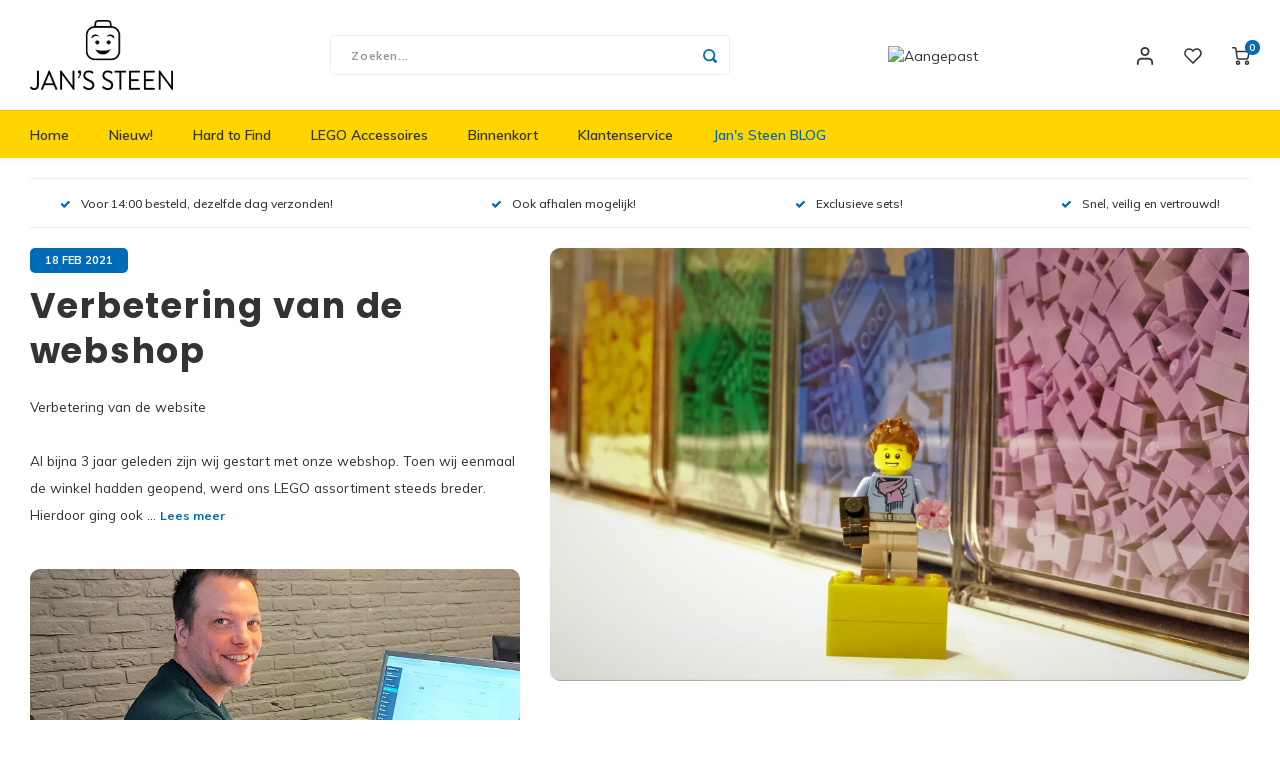

--- FILE ---
content_type: text/html;charset=utf-8
request_url: https://www.jans-steen.com/blogs/jans-steen-blog/
body_size: 15388
content:
<!DOCTYPE html>
<html lang="nl">
    <head>
    
        
    <meta charset="utf-8"/>
<!-- [START] 'blocks/head.rain' -->
<!--

  (c) 2008-2026 Lightspeed Netherlands B.V.
  http://www.lightspeedhq.com
  Generated: 17-01-2026 @ 17:21:54

-->
<link rel="canonical" href="https://www.jans-steen.com/blogs/jans-steen-blog/"/>
<link rel="alternate" href="https://www.jans-steen.com/index.rss" type="application/rss+xml" title="Nieuwe producten"/>
<link rel="alternate" href="https://www.jans-steen.com/blogs/jans-steen-blog.rss" type="application/rss+xml" title="Jan&#039;s Steen BLOG"/>
<meta name="robots" content="noodp,noydir"/>
<meta property="og:url" content="https://www.jans-steen.com/blogs/jans-steen-blog/?source=facebook"/>
<meta property="og:site_name" content="Jan&#039;s Steen"/>
<meta property="og:title" content="LEGO MINDSTORMS® dag"/>
<meta property="og:description" content="MINDSTORMS® Ken jij dit al? De afgelopen jaren heeft LEGO niet stil gezeten en heeft MINDSTORMS verder ontwikkeld. Ook wij waren zeer verrast wat er tegenwoordig allemaal mogelijk is met de LEGO..."/>
<!--[if lt IE 9]>
<script src="https://cdn.webshopapp.com/assets/html5shiv.js?2025-02-20"></script>
<![endif]-->
<!-- [END] 'blocks/head.rain' -->
    <title>LEGO MINDSTORMS® dag - Jan&#039;s Steen</title>
    <meta name="description" content="MINDSTORMS® Ken jij dit al? De afgelopen jaren heeft LEGO niet stil gezeten en heeft MINDSTORMS verder ontwikkeld. Ook wij waren zeer verrast wat er tegenwoordig allemaal mogelijk is met de LEGO..." />
    <meta name="keywords" content="janssteenlego, janssteen, lego, legofun, woerden, legofan, legoshop, voorstraatwoerden, vestingstadwoerden, stadshartwoerden, demonstratie, MINDSTORMS, motoren, sensoren, apps, programmeren " />
    <meta http-equiv="X-UA-Compatible" content="IE=edge,chrome=1">
    <meta name="viewport" content="width=device-width, initial-scale=1.0">
    <meta name="apple-mobile-web-app-capable" content="yes">
    <meta name="apple-mobile-web-app-status-bar-style" content="black">
    <meta property="fb:app_id" content="966242223397117"/>
    <meta name="viewport" content="width=device-width, initial-scale=1, maximum-scale=1, user-scalable=0"/>
    <meta name="apple-mobile-web-app-capable" content="yes">
    <meta name="HandheldFriendly" content="true" /> 
		<meta name="apple-mobile-web-app-title" content="Jan&#039;s Steen">
  
		<link rel="apple-touch-icon-precomposed" href="https://cdn.webshopapp.com/shops/276668/themes/164292/assets/homescreen-icon.jpg?20251120103743"/> 
  
    <link rel="shortcut icon" href="https://cdn.webshopapp.com/shops/276668/themes/164292/assets/favicon.ico?20251120103743" type="image/x-icon" />
    <link href='//fonts.googleapis.com/css?family=Muli:400,300,500,600,700,800,900' rel='stylesheet' type='text/css'>
    <link href='//fonts.googleapis.com/css?family=Poppins:400,300,500,600,700,800,900' rel='stylesheet' type='text/css'>
    <link rel="stylesheet" href="https://cdn.webshopapp.com/shops/276668/themes/164292/assets/bootstrap.css?20251120103743" />
    <link rel="stylesheet" href="https://cdn.webshopapp.com/shops/276668/themes/164292/assets/font-awesome-min.css?20251120103743" />
  	  	<link href="https://cdn.webshopapp.com/shops/276668/themes/164292/assets/gibbon-icons.css?20251120103743" rel="stylesheet">
    <link rel="stylesheet" href="https://cdn.webshopapp.com/shops/276668/themes/164292/assets/owl-carousel-min.css?20251120103743" />  
    <link rel="stylesheet" href="https://cdn.webshopapp.com/shops/276668/themes/164292/assets/semantic.css?20251120103743" />  
    <link rel="stylesheet" href="https://cdn.webshopapp.com/shops/276668/themes/164292/assets/jquery-fancybox-min.css?20251120103743" /> 
    <link rel="stylesheet" href="https://cdn.webshopapp.com/shops/276668/themes/164292/assets/style.css?20251120103743?888" /> 
    <link rel="stylesheet" href="https://cdn.webshopapp.com/shops/276668/themes/164292/assets/settings.css?20251120103743" />  
    <link rel="stylesheet" href="https://cdn.webshopapp.com/assets/gui-2-0.css?2025-02-20" />
    <link rel="stylesheet" href="https://cdn.webshopapp.com/assets/gui-responsive-2-0.css?2025-02-20" />   
    <link rel="stylesheet" href="https://cdn.webshopapp.com/shops/276668/themes/164292/assets/custom.css?20251120103743" />

    <script src="https://cdn.webshopapp.com/assets/jquery-1-9-1.js?2025-02-20"></script>
    <script src="https://cdn.webshopapp.com/assets/jquery-ui-1-10-1.js?2025-02-20"></script>
    
   
    <script src="https://cdn.webshopapp.com/shops/276668/themes/164292/assets/bootstrap.js?20251120103743"></script>
    <script src="https://cdn.webshopapp.com/shops/276668/themes/164292/assets/owl-carousel-min.js?20251120103743"></script>
    <script src="https://cdn.webshopapp.com/shops/276668/themes/164292/assets/semantic.js?20251120103743"></script>
    <script src="https://cdn.webshopapp.com/shops/276668/themes/164292/assets/jquery-fancybox-min.js?20251120103743"></script>
    <script src="https://cdn.webshopapp.com/shops/276668/themes/164292/assets/moment.js?20251120103743"></script>  
    <script src="https://cdn.webshopapp.com/shops/276668/themes/164292/assets/js-cookie.js?20251120103743"></script>
    <script src="https://cdn.webshopapp.com/shops/276668/themes/164292/assets/jquery-countdown-min.js?20251120103743"></script>
  	<script src="https://cdn.webshopapp.com/shops/276668/themes/164292/assets/masonry.js?20251120103743"></script>
    <script src="https://cdn.webshopapp.com/shops/276668/themes/164292/assets/global.js?20251120103743"></script>
  	<script src="//cdnjs.cloudflare.com/ajax/libs/jqueryui-touch-punch/0.2.3/jquery.ui.touch-punch.min.js"></script>
    
    <script src="https://cdn.webshopapp.com/shops/276668/themes/164292/assets/jcarousel.js?20251120103743"></script>
    <script src="https://cdn.webshopapp.com/assets/gui.js?2025-02-20"></script>
    <script src="https://cdn.webshopapp.com/assets/gui-responsive-2-0.js?2025-02-20"></script>
    
        
    
    <!--[if lt IE 9]>
    <link rel="stylesheet" href="https://cdn.webshopapp.com/shops/276668/themes/164292/assets/style-ie.css?20251120103743" />
    <![endif]-->
  </head>  <body class="">
  	
    <script type="application/ld+json">
[
			{
    "@context": "http://schema.org",
    "@type": "BreadcrumbList",
    "itemListElement":
    [
      {
        "@type": "ListItem",
        "position": 1,
        "item": {
        	"@id": "https://www.jans-steen.com/",
        	"name": "Home"
        }
      },
    	    	{
    		"@type": "ListItem",
     		"position": 2,
     		"item":	{
      		"@id": "https://www.jans-steen.com/blogs/jans-steen-blog/",
      		"name": "Jan&#039;s Steen BLOG"
    		}
    	}    	    ]
  },
      
        
    {
  "@context": "http://schema.org",
  "@id": "https://www.jans-steen.com/#Organization",
  "@type": "Organization",
  "url": "https://www.jans-steen.com/", 
  "name": "Jan&#039;s Steen",
  "logo": "https://cdn.webshopapp.com/shops/276668/themes/164292/assets/logo.png?20251120103743",
  "telephone": "+31(0)85-8081088",
  "email": ""
    }
  ]
</script><div class="cart-messages hidden"><ul></ul></div><div id="cart-popup" class="cart-popup mobile-popup" data-popup="cart"><div class="popup-inner"><div class="inner cart-wrap"><div class="table"><div class="title-small title-font">Winkelwagen</div><div class="empty-cart">
      	Geen producten gevonden...
      </div><div class="table-wrap"><form id="gui-form-cart" action="https://www.jans-steen.com/cart/update/" method="post"><table></table></form></div><div class="shipping-discount hidden"><div class="discount-block"><form class="gui-form-discount" action="https://www.jans-steen.com/cart/setDiscount/" method="post"><input class="standard-input" type="text" name="code" placeholder="Kortingscode"><a class="btn btn-small accent add-discount"  href="javascript:;"><i class="fa fa-plus"></i></a></form></div><a href="https://www.jans-steen.com/cart/?shipping" class="btn accent btn-small hidden-xs">Verzendkosten berekenen</a></div></div><div class="totals-wrap"><div class="totals"><div class="title-small title-font hidden-xs"><span data-cart-items>0</span> artikelen</div><table><tr><td>Totaal excl. btw</td><td data-cart-total-excl>€0,00</td></tr><tr><td>BTW</td><td data-cart-total-vat>€0,00</td></tr><tr><td>Totaal</td><td data-cart-total-incl>€0,00</td></tr></table><div class="buttons"><a class="btn accent" href="https://www.jans-steen.com/checkout/">Naar de kassa</a><a class="btn light hidden-xs" href="javascript:;" data-fancybox-close>Ga verder met winkelen</a></div></div><div class="payments hidden-xs"><a href="https://www.jans-steen.com/service/payment-methods/" title="Betaalmethoden"><img src="https://cdn.webshopapp.com/shops/276668/themes/164292/assets/ideal.png?20251120103743" alt="iDEAL" /></a><a href="https://www.jans-steen.com/service/payment-methods/" title="Betaalmethoden"><img src="https://cdn.webshopapp.com/shops/276668/themes/164292/assets/mistercash.png?20251120103743" alt="Bancontact" /></a></div></div></div></div><div class="close-popup"><div class="close-popup-inner"><a href="javascript:;" class="close-mobile-popup" data-fancybox-close>
        Sluiten
      </a></div></div></div><div id="login-popup" class="mobile-popup" data-popup="login"><div class="popup-inner"><div class="title-small title-font">Inloggen</div><form class="formLogin" id="formLogin" action="https://www.jans-steen.com/account/loginPost/?return=https%3A%2F%2Fwww.jans-steen.com%2Fblogs%2Fjans-steen-blog%2F" method="post"><input type="hidden" name="key" value="bc7241f0907c46fe963769a74bc62e69" /><input type="hidden" name="type" value="login" /><input type="submit" hidden/><input type="text" name="email" id="formLoginEmail" value="" placeholder="E-mailadres" class="standard-input" /><input type="password" name="password" id="formLoginPassword" value="" placeholder="Wachtwoord" class="standard-input"/><div class="buttons"><a class="btn accent" href="#" onclick="$('#formLogin').submit(); return false;" title="Inloggen">Inloggen</a><a class="btn facebook" rel="nofollow" onclick="gui_facebook('https://www.jans-steen.com/account/loginFacebook/?return=https%3A%2F%2Fwww.jans-steen.com%2Fblogs%2Fjans-steen-blog%2F'); return false;">Login with Facebook</a></div></form><div class="options"><a class="forgot-pw" href="https://www.jans-steen.com/account/password/">Wachtwoord vergeten?</a><span class="or">of</span><a class="no-account" href="https://www.jans-steen.com/account/register/">Nog geen account? Klik</a></div></div><div class="close-popup"><div class="close-popup-inner"><a href="javascript:;" class="close-mobile-popup" data-fancybox-close>
        Sluiten
      </a></div></div></div><div id="language-currency-popup" class="language-currency-popup mobile-popup"><div class="popup-inner"><div class="language-section"><div class="title-small title-font">Taal</div><div class="options-wrap"><div class="option active"><a href="https://www.jans-steen.com/blogs/jans-steen-blog"><div class="inner"><div class="icon"><img src="https://cdn.webshopapp.com/shops/276668/themes/164292/assets/flag-nl.svg?20251120103743" alt="flag-Nederlands"></div><div class="text">Nederlands</div></div></a></div></div></div><div class="close-popup"><div class="close-popup-inner"><a href="javascript:;" class="close-mobile-popup" data-fancybox-close>
          Sluiten
        </a></div></div></div></div><div class="mobile-menu mobile-popup" data-popup="menu"><div class="popup-inner"><div class="menu-wrap"><div class="breads">Hoofdmenu</div><div class="title-small title-font">Categorieën</div><div class="menu"><ul><li class=""><a class="normal-link" href="https://www.jans-steen.com/nieuw/">Nieuw!<span class="more-cats"><i class="fa fa-chevron-right"></i></span></a><div class="subs"><div class="breads">Hoofdmenu / nieuw!</div><div class="title-small title-font text-center subs-back"><i class="fa fa-chevron-left"></i>Nieuw!</div><ul class=""><li class=""><a class="normal-link" href="https://www.jans-steen.com/nieuw/architecture/">Architecture</a></li><li class=""><a class="normal-link" href="https://www.jans-steen.com/nieuw/batman/">Batman</a></li><li class=""><a class="normal-link" href="https://www.jans-steen.com/nieuw/city/">City</a></li><li class=""><a class="normal-link" href="https://www.jans-steen.com/nieuw/classic/">Classic</a></li><li class=""><a class="normal-link" href="https://www.jans-steen.com/nieuw/botanicals/">Botanicals</a></li><li class=""><a class="normal-link" href="https://www.jans-steen.com/nieuw/gabbys-dollhouse/">Gabby&#039;s Dollhouse</a></li><li class=""><a class="normal-link" href="https://www.jans-steen.com/nieuw/animal-crossing/">Animal Crossing</a></li><li class=""><a class="normal-link" href="https://www.jans-steen.com/nieuw/dreamzzz/">DREAMZzz</a></li><li class=""><a class="normal-link" href="https://www.jans-steen.com/nieuw/sonic-the-hedgehog/">Sonic the Hedgehog</a></li><li class=""><a class="normal-link" href="https://www.jans-steen.com/nieuw/avatar/">Avatar</a></li><li class=""><a class="normal-link" href="https://www.jans-steen.com/nieuw/icons/">ICONS™</a></li><li class=""><a class="normal-link" href="https://www.jans-steen.com/nieuw/creator-3-in-1/">Creator 3 in 1</a></li><li class=""><a class="normal-link" href="https://www.jans-steen.com/nieuw/creator-expert/">Creator Expert</a></li><li class=""><a class="normal-link" href="https://www.jans-steen.com/nieuw/disney/">Disney</a></li><li class=""><a class="normal-link" href="https://www.jans-steen.com/nieuw/dots/">Dots</a></li><li class=""><a class="normal-link" href="https://www.jans-steen.com/nieuw/duplo/">Duplo<span class="more-cats"><i class="fa fa-chevron-right"></i></span></a><div class="subs"><div class="breads">Hoofdmenu / nieuw! / architecture / batman / city / classic / botanicals / gabby&#039;s dollhouse / animal crossing / dreamzzz / sonic the hedgehog / avatar / icons™ / creator 3 in 1 / creator expert / disney / dots / duplo</div><div class="title-small title-font text-center subs-back"><i class="fa fa-chevron-left"></i>Duplo</div><ul class=""><li class=""><a class="normal-link" href="https://www.jans-steen.com/nieuw/duplo/peppa-big/">Peppa Big</a></li></ul></div></li><li class=""><a class="normal-link" href="https://www.jans-steen.com/nieuw/exclusive/">Exclusive</a></li><li class=""><a class="normal-link" href="https://www.jans-steen.com/nieuw/friends/">Friends</a></li><li class=""><a class="normal-link" href="https://www.jans-steen.com/nieuw/harry-potter/">Harry Potter</a></li><li class=""><a class="normal-link" href="https://www.jans-steen.com/nieuw/hidden-side/">Hidden Side</a></li><li class=""><a class="normal-link" href="https://www.jans-steen.com/nieuw/ideas/">Ideas</a></li><li class=""><a class="normal-link" href="https://www.jans-steen.com/nieuw/jurassic-world/">Jurassic World</a></li><li class=""><a class="normal-link" href="https://www.jans-steen.com/nieuw/minecraft/">Minecraft</a></li><li class=""><a class="normal-link" href="https://www.jans-steen.com/nieuw/minifiguren/">Minifiguren<span class="more-cats"><i class="fa fa-chevron-right"></i></span></a><div class="subs"><div class="breads">Hoofdmenu / nieuw! / architecture / batman / city / classic / botanicals / gabby&#039;s dollhouse / animal crossing / dreamzzz / sonic the hedgehog / avatar / icons™ / creator 3 in 1 / creator expert / disney / dots / duplo / exclusive / friends / harry potter / hidden side / ideas / jurassic world / minecraft / minifiguren</div><div class="title-small title-font text-center subs-back"><i class="fa fa-chevron-left"></i>Minifiguren</div><ul class=""><li class=""><a class="normal-link" href="https://www.jans-steen.com/nieuw/minifiguren/harry-potter-serie-1/">Harry Potter Serie 1</a></li><li class=""><a class="normal-link" href="https://www.jans-steen.com/nieuw/minifiguren/harry-potter-serie-2/">Harry Potter Serie 2</a></li><li class=""><a class="normal-link" href="https://www.jans-steen.com/nieuw/minifiguren/looney-tunes/">Looney Tunes</a></li><li class=""><a class="normal-link" href="https://www.jans-steen.com/nieuw/minifiguren/vidiyo-serie-1/">Vidiyo Serie 1</a></li><li class=""><a class="normal-link" href="https://www.jans-steen.com/nieuw/minifiguren/marvel-studios/">Marvel Studios</a></li><li class=""><a class="normal-link" href="https://www.jans-steen.com/nieuw/minifiguren/minifiguren-serie-17/">Minifiguren Serie 17</a></li><li class=""><a class="normal-link" href="https://www.jans-steen.com/nieuw/minifiguren/minifiguren-serie-18/">Minifiguren Serie 18</a></li><li class=""><a class="normal-link" href="https://www.jans-steen.com/nieuw/minifiguren/minifiguren-serie-19/">Minifiguren Serie 19</a></li><li class=""><a class="normal-link" href="https://www.jans-steen.com/nieuw/minifiguren/minifiguren-serie-20/">Minifiguren Serie 20</a></li><li class=""><a class="normal-link" href="https://www.jans-steen.com/nieuw/minifiguren/minifiguren-serie-21/">Minifiguren Serie 21</a></li><li class=""><a class="normal-link" href="https://www.jans-steen.com/nieuw/minifiguren/minifiguren-serie-22/">Minifiguren Serie 22</a></li><li class=""><a class="normal-link" href="https://www.jans-steen.com/nieuw/minifiguren/minifiguren-serie-23/">Minifiguren Serie 23</a></li><li class=""><a class="normal-link" href="https://www.jans-steen.com/nieuw/minifiguren/minifiguren-serie-24/">Minifiguren Serie 24</a></li><li class=""><a class="normal-link" href="https://www.jans-steen.com/nieuw/minifiguren/minifiguren-serie-25/">Minifiguren Serie 25</a></li><li class=""><a class="normal-link" href="https://www.jans-steen.com/nieuw/minifiguren/minifiguren-serie-26-ruimte/">Minifiguren Serie 26 Ruimte</a></li><li class=""><a class="normal-link" href="https://www.jans-steen.com/nieuw/minifiguren/minifiguren-serie-27/">Minifiguren Serie 27</a></li><li class=""><a class="normal-link" href="https://www.jans-steen.com/nieuw/minifiguren/dc-super-heroes-serie/">DC Super Heroes Serie</a></li><li class=""><a class="normal-link" href="https://www.jans-steen.com/nieuw/minifiguren/marvel-studios-serie-2/">Marvel Studios Serie 2</a></li><li class=""><a class="normal-link" href="https://www.jans-steen.com/nieuw/minifiguren/the-muppets/">The Muppets</a></li><li class=""><a class="normal-link" href="https://www.jans-steen.com/nieuw/minifiguren/super-mario-serie-1/">Super Mario  Serie 1</a></li><li class=""><a class="normal-link" href="https://www.jans-steen.com/nieuw/minifiguren/super-mario-serie-2/">Super Mario Serie 2</a></li><li class=""><a class="normal-link" href="https://www.jans-steen.com/nieuw/minifiguren/super-mario-serie-3/">Super Mario Serie 3</a></li><li class=""><a class="normal-link" href="https://www.jans-steen.com/nieuw/minifiguren/super-mario-serie-4/">Super Mario Serie 4</a></li><li class=""><a class="normal-link" href="https://www.jans-steen.com/nieuw/minifiguren/super-mario-serie-5/">Super Mario Serie 5</a></li><li class=""><a class="normal-link" href="https://www.jans-steen.com/nieuw/minifiguren/super-mario-serie-6/">Super Mario Serie 6</a></li><li class=""><a class="normal-link" href="https://www.jans-steen.com/nieuw/minifiguren/disney-minifiguren-serie-1/">Disney Minifiguren Serie 1</a></li><li class=""><a class="normal-link" href="https://www.jans-steen.com/nieuw/minifiguren/disney-minifiguren-serie-2/">Disney Minifiguren Serie 2</a></li><li class=""><a class="normal-link" href="https://www.jans-steen.com/nieuw/minifiguren/minifiguren-100-jaar-disney/">Minifiguren 100 Jaar Disney</a></li><li class=""><a class="normal-link" href="https://www.jans-steen.com/nieuw/minifiguren/the-lego-movie-2-serie/">The LEGO Movie 2 Serie</a></li><li class=""><a class="normal-link" href="https://www.jans-steen.com/nieuw/minifiguren/batman-movie-minifiguren-serie-1/">Batman Movie Minifiguren Serie 1</a></li><li class=""><a class="normal-link" href="https://www.jans-steen.com/nieuw/minifiguren/batman-movie-minifiguren-series-2/">Batman Movie Minifiguren series 2</a></li><li class=""><a class="normal-link" href="https://www.jans-steen.com/nieuw/minifiguren/dungeons-dragons-minifiguren/">Dungeons &amp; Dragons Minifiguren</a></li></ul></div></li><li class=""><a class="normal-link" href="https://www.jans-steen.com/nieuw/minions/">Minions</a></li><li class=""><a class="normal-link" href="https://www.jans-steen.com/nieuw/ninjago/">Ninjago</a></li><li class=""><a class="normal-link" href="https://www.jans-steen.com/nieuw/overwatch/">Overwatch</a></li><li class=""><a class="normal-link" href="https://www.jans-steen.com/nieuw/speed-champions/">Speed Champions</a></li><li class=""><a class="normal-link" href="https://www.jans-steen.com/nieuw/star-wars/">Star Wars</a></li><li class=""><a class="normal-link" href="https://www.jans-steen.com/nieuw/super-heroes/">Super Heroes</a></li><li class=""><a class="normal-link" href="https://www.jans-steen.com/nieuw/super-mario/">Super Mario</a></li><li class=""><a class="normal-link" href="https://www.jans-steen.com/nieuw/technic/">Technic</a></li><li class=""><a class="normal-link" href="https://www.jans-steen.com/nieuw/trolls/">Trolls</a></li><li class=""><a class="normal-link" href="https://www.jans-steen.com/nieuw/art/">Art</a></li><li class=""><a class="normal-link" href="https://www.jans-steen.com/nieuw/vidiyo/">VIDIYO</a></li><li class=""><a class="normal-link" href="https://www.jans-steen.com/nieuw/one-piece/">One Piece</a></li></ul></div></li><li class=""><a class="normal-link" href="https://www.jans-steen.com/hard-to-find/">Hard to Find</a></li><li class=""><a class="normal-link" href="https://www.jans-steen.com/lego-accessoires/">LEGO Accessoires</a></li><li class=""><a class="normal-link" href="https://www.jans-steen.com/binnenkort/">Binnenkort</a></li><li class=""><a href="https://www.jans-steen.com/service/">Klantenservice</a></li><li class="active"><a href="https://www.jans-steen.com/blogs/jans-steen-blog/">Jan&#039;s Steen BLOG</a></li></ul><ul><li class="highlight hidden-sm"><a class="open-mobile-slide" data-popup="login" href="javascript:;">Inloggen</a></li></ul></div></div></div><div class="close-popup dark"><div class="close-popup-inner"><a href="javascript:;" class="close-mobile-popup" data-fancybox-close>
        Sluiten
      </a></div></div></div><header id="header" class="with-large-logo"><div class="main-header"><div class="container"><div class="inner"><div class="logo large-logo align-middle"><a href="https://www.jans-steen.com/"><img src="https://cdn.webshopapp.com/shops/276668/files/284932578/logo-factuur.jpg" alt="Jan&#039;s Steen"></a></div><div class="vertical-menu-wrap hidden-xs hidden-md hidden-lg"><div class="btn-wrap"><a class="btn accent vertical-menu-btn open-mobile-slide" data-popup="menu" data-main-link href="javascript:;">Categorieën<i class="fa fa-angle-down"></i></a></div></div><div class="vertical-menu-wrap hidden-xs hidden-sm visible-sm hidden-md hidden-lg "><div class="btn-wrap"><a class="btn accent vertical-menu-btn open-vertical-menu">Categorieën<i class="fa fa-angle-down"></i></a><div class="vertical-menu"><ul><li class=""><a class="" href="https://www.jans-steen.com/nieuw/"><div class="category-wrap"><img src="https://cdn.webshopapp.com/shops/276668/files/284922210/100x100x1/nieuw.jpg" alt="Nieuw!">
                                            Nieuw!
                    </div><i class="fa fa-chevron-right arrow-right"></i></a><div class="subs"><ul><li class="subs-title"><a class="" href="https://www.jans-steen.com/nieuw/">Nieuw!</a></li><li class=""><a class="" href="https://www.jans-steen.com/nieuw/architecture/"><div>
                            Architecture
                          </div></a></li><li class=""><a class="" href="https://www.jans-steen.com/nieuw/batman/"><div>
                            Batman
                          </div></a></li><li class=""><a class="" href="https://www.jans-steen.com/nieuw/city/"><div>
                            City
                          </div></a></li><li class=""><a class="" href="https://www.jans-steen.com/nieuw/classic/"><div>
                            Classic
                          </div></a></li><li class=""><a class="" href="https://www.jans-steen.com/nieuw/botanicals/"><div>
                            Botanicals
                          </div></a></li><li class=""><a class="" href="https://www.jans-steen.com/nieuw/gabbys-dollhouse/"><div>
                            Gabby&#039;s Dollhouse
                          </div></a></li><li class=""><a class="" href="https://www.jans-steen.com/nieuw/animal-crossing/"><div>
                            Animal Crossing
                          </div></a></li><li class=""><a class="" href="https://www.jans-steen.com/nieuw/dreamzzz/"><div>
                            DREAMZzz
                          </div></a></li><li class=""><a class="" href="https://www.jans-steen.com/nieuw/sonic-the-hedgehog/"><div>
                            Sonic the Hedgehog
                          </div></a></li><li class=""><a class="" href="https://www.jans-steen.com/nieuw/avatar/"><div>
                            Avatar
                          </div></a></li><li class=""><a class="" href="https://www.jans-steen.com/nieuw/icons/"><div>
                            ICONS™
                          </div></a></li><li class=""><a class="" href="https://www.jans-steen.com/nieuw/creator-3-in-1/"><div>
                            Creator 3 in 1
                          </div></a></li><li class=""><a class="" href="https://www.jans-steen.com/nieuw/creator-expert/"><div>
                            Creator Expert
                          </div></a></li><li class=""><a class="" href="https://www.jans-steen.com/nieuw/disney/"><div>
                            Disney
                          </div></a></li><li class=""><a class="" href="https://www.jans-steen.com/nieuw/dots/"><div>
                            Dots
                          </div></a></li><li class=""><a class="" href="https://www.jans-steen.com/nieuw/duplo/"><div>
                            Duplo
                          </div><i class="fa fa-chevron-right arrow-right"></i></a><div class="subs"><ul><li class="subs-title"><a class="" href="https://www.jans-steen.com/nieuw/duplo/">Duplo</a></li><li class=""><a class="" href="https://www.jans-steen.com/nieuw/duplo/peppa-big/"><div>
                                  Peppa Big
                                </div></a></li></ul></div></li><li class=""><a class="" href="https://www.jans-steen.com/nieuw/exclusive/"><div>
                            Exclusive
                          </div></a></li><li class=""><a class="" href="https://www.jans-steen.com/nieuw/friends/"><div>
                            Friends
                          </div></a></li><li class=""><a class="" href="https://www.jans-steen.com/nieuw/harry-potter/"><div>
                            Harry Potter
                          </div></a></li><li class=""><a class="" href="https://www.jans-steen.com/nieuw/hidden-side/"><div>
                            Hidden Side
                          </div></a></li><li class=""><a class="" href="https://www.jans-steen.com/nieuw/ideas/"><div>
                            Ideas
                          </div></a></li><li class=""><a class="" href="https://www.jans-steen.com/nieuw/jurassic-world/"><div>
                            Jurassic World
                          </div></a></li><li class=""><a class="" href="https://www.jans-steen.com/nieuw/minecraft/"><div>
                            Minecraft
                          </div></a></li><li class=""><a class="" href="https://www.jans-steen.com/nieuw/minifiguren/"><div>
                            Minifiguren
                          </div><i class="fa fa-chevron-right arrow-right"></i></a><div class="subs"><ul><li class="subs-title"><a class="" href="https://www.jans-steen.com/nieuw/minifiguren/">Minifiguren</a></li><li class=""><a class="" href="https://www.jans-steen.com/nieuw/minifiguren/harry-potter-serie-1/"><div>
                                  Harry Potter Serie 1
                                </div></a></li><li class=""><a class="" href="https://www.jans-steen.com/nieuw/minifiguren/harry-potter-serie-2/"><div>
                                  Harry Potter Serie 2
                                </div></a></li><li class=""><a class="" href="https://www.jans-steen.com/nieuw/minifiguren/looney-tunes/"><div>
                                  Looney Tunes
                                </div></a></li><li class=""><a class="" href="https://www.jans-steen.com/nieuw/minifiguren/vidiyo-serie-1/"><div>
                                  Vidiyo Serie 1
                                </div></a></li><li class=""><a class="" href="https://www.jans-steen.com/nieuw/minifiguren/marvel-studios/"><div>
                                  Marvel Studios
                                </div></a></li><li class=""><a class="" href="https://www.jans-steen.com/nieuw/minifiguren/minifiguren-serie-17/"><div>
                                  Minifiguren Serie 17
                                </div></a></li><li class=""><a class="" href="https://www.jans-steen.com/nieuw/minifiguren/minifiguren-serie-18/"><div>
                                  Minifiguren Serie 18
                                </div></a></li><li class=""><a class="" href="https://www.jans-steen.com/nieuw/minifiguren/minifiguren-serie-19/"><div>
                                  Minifiguren Serie 19
                                </div></a></li><li class=""><a class="" href="https://www.jans-steen.com/nieuw/minifiguren/minifiguren-serie-20/"><div>
                                  Minifiguren Serie 20
                                </div></a></li><li class=""><a class="" href="https://www.jans-steen.com/nieuw/minifiguren/minifiguren-serie-21/"><div>
                                  Minifiguren Serie 21
                                </div></a></li><li class=""><a class="" href="https://www.jans-steen.com/nieuw/minifiguren/minifiguren-serie-22/"><div>
                                  Minifiguren Serie 22
                                </div></a></li><li class=""><a class="" href="https://www.jans-steen.com/nieuw/minifiguren/minifiguren-serie-23/"><div>
                                  Minifiguren Serie 23
                                </div></a></li><li class=""><a class="" href="https://www.jans-steen.com/nieuw/minifiguren/minifiguren-serie-24/"><div>
                                  Minifiguren Serie 24
                                </div></a></li><li class=""><a class="" href="https://www.jans-steen.com/nieuw/minifiguren/minifiguren-serie-25/"><div>
                                  Minifiguren Serie 25
                                </div></a></li><li class=""><a class="" href="https://www.jans-steen.com/nieuw/minifiguren/minifiguren-serie-26-ruimte/"><div>
                                  Minifiguren Serie 26 Ruimte
                                </div></a></li><li class=""><a class="" href="https://www.jans-steen.com/nieuw/minifiguren/minifiguren-serie-27/"><div>
                                  Minifiguren Serie 27
                                </div></a></li><li class=""><a class="" href="https://www.jans-steen.com/nieuw/minifiguren/dc-super-heroes-serie/"><div>
                                  DC Super Heroes Serie
                                </div></a></li><li class=""><a class="" href="https://www.jans-steen.com/nieuw/minifiguren/marvel-studios-serie-2/"><div>
                                  Marvel Studios Serie 2
                                </div></a></li><li class=""><a class="" href="https://www.jans-steen.com/nieuw/minifiguren/the-muppets/"><div>
                                  The Muppets
                                </div></a></li><li class=""><a class="" href="https://www.jans-steen.com/nieuw/minifiguren/super-mario-serie-1/"><div>
                                  Super Mario  Serie 1
                                </div></a></li><li class=""><a class="" href="https://www.jans-steen.com/nieuw/minifiguren/super-mario-serie-2/"><div>
                                  Super Mario Serie 2
                                </div></a></li><li class=""><a class="" href="https://www.jans-steen.com/nieuw/minifiguren/super-mario-serie-3/"><div>
                                  Super Mario Serie 3
                                </div></a></li><li class=""><a class="" href="https://www.jans-steen.com/nieuw/minifiguren/super-mario-serie-4/"><div>
                                  Super Mario Serie 4
                                </div></a></li><li class=""><a class="" href="https://www.jans-steen.com/nieuw/minifiguren/super-mario-serie-5/"><div>
                                  Super Mario Serie 5
                                </div></a></li><li class=""><a class="" href="https://www.jans-steen.com/nieuw/minifiguren/super-mario-serie-6/"><div>
                                  Super Mario Serie 6
                                </div></a></li><li class=""><a class="" href="https://www.jans-steen.com/nieuw/minifiguren/disney-minifiguren-serie-1/"><div>
                                  Disney Minifiguren Serie 1
                                </div></a></li><li class=""><a class="" href="https://www.jans-steen.com/nieuw/minifiguren/disney-minifiguren-serie-2/"><div>
                                  Disney Minifiguren Serie 2
                                </div></a></li><li class=""><a class="" href="https://www.jans-steen.com/nieuw/minifiguren/minifiguren-100-jaar-disney/"><div>
                                  Minifiguren 100 Jaar Disney
                                </div></a></li><li class=""><a class="" href="https://www.jans-steen.com/nieuw/minifiguren/the-lego-movie-2-serie/"><div>
                                  The LEGO Movie 2 Serie
                                </div></a></li><li class=""><a class="" href="https://www.jans-steen.com/nieuw/minifiguren/batman-movie-minifiguren-serie-1/"><div>
                                  Batman Movie Minifiguren Serie 1
                                </div></a></li><li class=""><a class="" href="https://www.jans-steen.com/nieuw/minifiguren/batman-movie-minifiguren-series-2/"><div>
                                  Batman Movie Minifiguren series 2
                                </div></a></li><li class=""><a class="" href="https://www.jans-steen.com/nieuw/minifiguren/dungeons-dragons-minifiguren/"><div>
                                  Dungeons &amp; Dragons Minifiguren
                                </div></a></li></ul></div></li><li class=""><a class="" href="https://www.jans-steen.com/nieuw/minions/"><div>
                            Minions
                          </div></a></li><li class=""><a class="" href="https://www.jans-steen.com/nieuw/ninjago/"><div>
                            Ninjago
                          </div></a></li><li class=""><a class="" href="https://www.jans-steen.com/nieuw/overwatch/"><div>
                            Overwatch
                          </div></a></li><li class=""><a class="" href="https://www.jans-steen.com/nieuw/speed-champions/"><div>
                            Speed Champions
                          </div></a></li><li class=""><a class="" href="https://www.jans-steen.com/nieuw/star-wars/"><div>
                            Star Wars
                          </div></a></li><li class=""><a class="" href="https://www.jans-steen.com/nieuw/super-heroes/"><div>
                            Super Heroes
                          </div></a></li><li class=""><a class="" href="https://www.jans-steen.com/nieuw/super-mario/"><div>
                            Super Mario
                          </div></a></li><li class=""><a class="" href="https://www.jans-steen.com/nieuw/technic/"><div>
                            Technic
                          </div></a></li><li class=""><a class="" href="https://www.jans-steen.com/nieuw/trolls/"><div>
                            Trolls
                          </div></a></li><li class=""><a class="" href="https://www.jans-steen.com/nieuw/art/"><div>
                            Art
                          </div></a></li><li class=""><a class="" href="https://www.jans-steen.com/nieuw/vidiyo/"><div>
                            VIDIYO
                          </div></a></li><li class=""><a class="" href="https://www.jans-steen.com/nieuw/one-piece/"><div>
                            One Piece
                          </div></a></li></ul></div></li><li class=""><a class="" href="https://www.jans-steen.com/hard-to-find/"><div class="category-wrap"><img src="https://cdn.webshopapp.com/shops/276668/files/284928426/100x100x1/hard-to-find.jpg" alt="Hard to Find">
                                            Hard to Find
                    </div></a></li><li class=""><a class="" href="https://www.jans-steen.com/lego-accessoires/"><div class="category-wrap"><img src="//placehold.it/50x50">
                                            LEGO Accessoires
                    </div></a></li><li class=""><a class="" href="https://www.jans-steen.com/binnenkort/"><div class="category-wrap"><img src="//placehold.it/50x50">
                                            Binnenkort
                    </div></a></li><li class="active"><a class="" href="https://www.jans-steen.com/blogs/jans-steen-blog/"><div><img src="https://cdn.webshopapp.com/shops/276668/files/358451667/100x100x1/verbetering-van-de-webshop.jpg" alt="Verbetering van de webshop">
                                                                  Jan&#039;s Steen BLOG
                    </div></a></li></ul></div></div><div class="vertical-menu-overlay general-overlay"></div></div><div class="search-bar hidden-xs"><form action="https://www.jans-steen.com/search/" method="get" id="formSearch"  class="search-form"  data-search-type="desktop"><div class="relative search-wrap"><input type="text" name="q" autocomplete="off"  value="" placeholder="Zoeken..." class="standard-input" data-input="desktop"/><span onclick="$(this).closest('form').submit();" title="Zoeken" class="icon icon-search"><i class="sm sm-search"></i></span><span onclick="$(this).closest('form').find('input').val('').trigger('keyup');" class="icon icon-hide-search hidden"><i class="fa fa-close"></i></span></div><div class="search-overlay general-overlay"></div></form></div><div class="hallmark large align-middle text-center hidden-sm hidden-xs"><div class="hallmark-wrap"><a href="https://www.webwinkelkeur.nl/" target=_blank><img src="https://cdn.webshopapp.com/shops/276668/themes/164292/assets/custom-hallmark.png?20251120103743" title="Custom" alt="Aangepast"></a></div></div><div class="icons hidden-xs"><ul><li class="hidden-xs"><a href="#login-popup" data-fancybox><i class="sm sm-user"></i></a></li><li class="hidden-xs"><a href="#login-popup" data-fancybox><div class="icon-wrap"><i class="sm sm-heart-o"></i><div class="items" data-wishlist-items></div></div></a></li><li><a href="#cart-popup" data-fancybox><div class="icon-wrap"><i class="sm sm-cart"></i><div class="items" data-cart-items>0</div></div></a></li></ul></div></div></div><div class="search-autocomplete hidden-xs" data-search-type="desktop"><div class="container"><div class="box"><div class="title-small title-font">Zoekresultaten voor "<span data-search-query></span>"</div><div class="inner-wrap"><div class="side  filter-style-tags"><div class="filter-scroll-wrap"><div class="filter-scroll"><div class="subtitle title-font">Filters</div><form data-search-type="desktop"><div class="filter-boxes"><div class="filter-wrap sort"><select name="sort" class="custom-select"></select></div></div><div class="filter-boxes custom-filters"></div></form></div></div></div><div class="results"><div class="feat-categories hidden"><div class="subtitle title-font">Categorieën</div><div class="cats"><ul></ul></div></div><div class="search-products products-livesearch row"></div><div class="more"><a href="#" class="btn accent">Bekijk alle resultaten <span>(0)</span></a></div><div class="notfound">Geen producten gevonden...</div></div></div></div></div></div></div><div class="main-menu hidden-sm hidden-xs"><div class="container"><ul><li class=""><a href="https://www.jans-steen.com/">Home</a></li><li class=" relative"><a href="https://www.jans-steen.com/nieuw/">Nieuw!</a><div class="simple-menu-wrap"><ul class="simple-menu block-shadow"><li class=""><a href="https://www.jans-steen.com/nieuw/architecture/">Architecture</a></li><li class=""><a href="https://www.jans-steen.com/nieuw/batman/">Batman</a></li><li class=""><a href="https://www.jans-steen.com/nieuw/city/">City</a></li><li class=""><a href="https://www.jans-steen.com/nieuw/classic/">Classic</a></li><li class=""><a href="https://www.jans-steen.com/nieuw/botanicals/">Botanicals</a></li><li class=""><a href="https://www.jans-steen.com/nieuw/gabbys-dollhouse/">Gabby&#039;s Dollhouse</a></li><li class=""><a href="https://www.jans-steen.com/nieuw/animal-crossing/">Animal Crossing</a></li><li class=""><a href="https://www.jans-steen.com/nieuw/dreamzzz/">DREAMZzz</a></li><li class=""><a href="https://www.jans-steen.com/nieuw/sonic-the-hedgehog/">Sonic the Hedgehog</a></li><li class=""><a href="https://www.jans-steen.com/nieuw/avatar/">Avatar</a></li><li class=""><a href="https://www.jans-steen.com/nieuw/icons/">ICONS™</a></li><li class=""><a href="https://www.jans-steen.com/nieuw/creator-3-in-1/">Creator 3 in 1</a></li><li class=""><a href="https://www.jans-steen.com/nieuw/creator-expert/">Creator Expert</a></li><li class=""><a href="https://www.jans-steen.com/nieuw/disney/">Disney</a></li><li class=""><a href="https://www.jans-steen.com/nieuw/dots/">Dots</a></li><li class=""><a href="https://www.jans-steen.com/nieuw/duplo/">Duplo</a><ul class="block-shadow"><li class=""><a href="https://www.jans-steen.com/nieuw/duplo/peppa-big/">Peppa Big</a></li></ul></li><li class=""><a href="https://www.jans-steen.com/nieuw/exclusive/">Exclusive</a></li><li class=""><a href="https://www.jans-steen.com/nieuw/friends/">Friends</a></li><li class=""><a href="https://www.jans-steen.com/nieuw/harry-potter/">Harry Potter</a></li><li class=""><a href="https://www.jans-steen.com/nieuw/hidden-side/">Hidden Side</a></li><li class=""><a href="https://www.jans-steen.com/nieuw/ideas/">Ideas</a></li><li class=""><a href="https://www.jans-steen.com/nieuw/jurassic-world/">Jurassic World</a></li><li class=""><a href="https://www.jans-steen.com/nieuw/minecraft/">Minecraft</a></li><li class=""><a href="https://www.jans-steen.com/nieuw/minifiguren/">Minifiguren</a><ul class="block-shadow"><li class=""><a href="https://www.jans-steen.com/nieuw/minifiguren/harry-potter-serie-1/">Harry Potter Serie 1</a></li><li class=""><a href="https://www.jans-steen.com/nieuw/minifiguren/harry-potter-serie-2/">Harry Potter Serie 2</a></li><li class=""><a href="https://www.jans-steen.com/nieuw/minifiguren/looney-tunes/">Looney Tunes</a></li><li class=""><a href="https://www.jans-steen.com/nieuw/minifiguren/vidiyo-serie-1/">Vidiyo Serie 1</a></li><li class=""><a href="https://www.jans-steen.com/nieuw/minifiguren/marvel-studios/">Marvel Studios</a></li><li class=""><a href="https://www.jans-steen.com/nieuw/minifiguren/minifiguren-serie-17/">Minifiguren Serie 17</a></li><li class=""><a href="https://www.jans-steen.com/nieuw/minifiguren/minifiguren-serie-18/">Minifiguren Serie 18</a></li><li class=""><a href="https://www.jans-steen.com/nieuw/minifiguren/minifiguren-serie-19/">Minifiguren Serie 19</a></li><li class=""><a href="https://www.jans-steen.com/nieuw/minifiguren/minifiguren-serie-20/">Minifiguren Serie 20</a></li><li class=""><a href="https://www.jans-steen.com/nieuw/minifiguren/minifiguren-serie-21/">Minifiguren Serie 21</a></li><li class=""><a href="https://www.jans-steen.com/nieuw/minifiguren/minifiguren-serie-22/">Minifiguren Serie 22</a></li><li class=""><a href="https://www.jans-steen.com/nieuw/minifiguren/minifiguren-serie-23/">Minifiguren Serie 23</a></li><li class=""><a href="https://www.jans-steen.com/nieuw/minifiguren/minifiguren-serie-24/">Minifiguren Serie 24</a></li><li class=""><a href="https://www.jans-steen.com/nieuw/minifiguren/minifiguren-serie-25/">Minifiguren Serie 25</a></li><li class=""><a href="https://www.jans-steen.com/nieuw/minifiguren/minifiguren-serie-26-ruimte/">Minifiguren Serie 26 Ruimte</a></li><li class=""><a href="https://www.jans-steen.com/nieuw/minifiguren/minifiguren-serie-27/">Minifiguren Serie 27</a></li><li class=""><a href="https://www.jans-steen.com/nieuw/minifiguren/dc-super-heroes-serie/">DC Super Heroes Serie</a></li><li class=""><a href="https://www.jans-steen.com/nieuw/minifiguren/marvel-studios-serie-2/">Marvel Studios Serie 2</a></li><li class=""><a href="https://www.jans-steen.com/nieuw/minifiguren/the-muppets/">The Muppets</a></li><li class=""><a href="https://www.jans-steen.com/nieuw/minifiguren/super-mario-serie-1/">Super Mario  Serie 1</a></li><li class=""><a href="https://www.jans-steen.com/nieuw/minifiguren/super-mario-serie-2/">Super Mario Serie 2</a></li><li class=""><a href="https://www.jans-steen.com/nieuw/minifiguren/super-mario-serie-3/">Super Mario Serie 3</a></li><li class=""><a href="https://www.jans-steen.com/nieuw/minifiguren/super-mario-serie-4/">Super Mario Serie 4</a></li><li class=""><a href="https://www.jans-steen.com/nieuw/minifiguren/super-mario-serie-5/">Super Mario Serie 5</a></li><li class=""><a href="https://www.jans-steen.com/nieuw/minifiguren/super-mario-serie-6/">Super Mario Serie 6</a></li><li class=""><a href="https://www.jans-steen.com/nieuw/minifiguren/disney-minifiguren-serie-1/">Disney Minifiguren Serie 1</a></li><li class=""><a href="https://www.jans-steen.com/nieuw/minifiguren/disney-minifiguren-serie-2/">Disney Minifiguren Serie 2</a></li><li class=""><a href="https://www.jans-steen.com/nieuw/minifiguren/minifiguren-100-jaar-disney/">Minifiguren 100 Jaar Disney</a></li><li class=""><a href="https://www.jans-steen.com/nieuw/minifiguren/the-lego-movie-2-serie/">The LEGO Movie 2 Serie</a></li><li class=""><a href="https://www.jans-steen.com/nieuw/minifiguren/batman-movie-minifiguren-serie-1/">Batman Movie Minifiguren Serie 1</a></li><li class=""><a href="https://www.jans-steen.com/nieuw/minifiguren/batman-movie-minifiguren-series-2/">Batman Movie Minifiguren series 2</a></li><li class=""><a href="https://www.jans-steen.com/nieuw/minifiguren/dungeons-dragons-minifiguren/">Dungeons &amp; Dragons Minifiguren</a></li></ul></li><li class=""><a href="https://www.jans-steen.com/nieuw/minions/">Minions</a></li><li class=""><a href="https://www.jans-steen.com/nieuw/ninjago/">Ninjago</a></li><li class=""><a href="https://www.jans-steen.com/nieuw/overwatch/">Overwatch</a></li><li class=""><a href="https://www.jans-steen.com/nieuw/speed-champions/">Speed Champions</a></li><li class=""><a href="https://www.jans-steen.com/nieuw/star-wars/">Star Wars</a></li><li class=""><a href="https://www.jans-steen.com/nieuw/super-heroes/">Super Heroes</a></li><li class=""><a href="https://www.jans-steen.com/nieuw/super-mario/">Super Mario</a></li><li class=""><a href="https://www.jans-steen.com/nieuw/technic/">Technic</a></li><li class=""><a href="https://www.jans-steen.com/nieuw/trolls/">Trolls</a></li><li class=""><a href="https://www.jans-steen.com/nieuw/art/">Art</a></li><li class=""><a href="https://www.jans-steen.com/nieuw/vidiyo/">VIDIYO</a></li><li class=""><a href="https://www.jans-steen.com/nieuw/one-piece/">One Piece</a></li></ul></div></li><li class=" relative"><a href="https://www.jans-steen.com/hard-to-find/">Hard to Find</a></li><li class=" relative"><a href="https://www.jans-steen.com/lego-accessoires/">LEGO Accessoires</a></li><li class=" relative"><a href="https://www.jans-steen.com/binnenkort/">Binnenkort</a></li><li class=""><a href="https://www.jans-steen.com/service/">Klantenservice</a></li><li class="active"><a href="https://www.jans-steen.com/blogs/jans-steen-blog/">Jan&#039;s Steen BLOG</a></li></ul></div></div></header><div class="mobile-search mobile-popup visible-xs" data-popup="search"><div class="popup-inner"><div class="title-small title-font">Zoek uw product</div><form action="https://www.jans-steen.com/search/" method="get" id="formSearchMobile" class="search-form" data-search-type="mobile"><div class="relative search-wrap"><input type="text" name="q" autocomplete="off"  value="" placeholder="Zoeken..." class="standard-input"  data-input="mobile"/><span onclick="$(this).closest('form').submit();" title="Zoeken" class="icon"><i class="sm sm-search"></i></span></div></form><div class="search-autocomplete" data-search-type="mobile"><div class="title-small title-font">Zoekresultaten voor "<span data-search-query></span>"</div><div class="inner-wrap"><div class="results"><div class="feat-categories hidden"><div class="subtitle title-font">Categorieën</div><div class="cats"><ul></ul></div></div><div class="search-products products-livesearch row"></div><div class="more"><a href="#" class="btn accent">Bekijk alle resultaten <span>(0)</span></a></div><div class="notfound">Geen producten gevonden...</div></div></div></div></div><div class="close-popup"><div class="close-popup-inner"><a href="javascript:;" class="close-mobile-popup" data-fancybox-close>
        Sluiten
      </a></div></div></div><div class="mobile-bar"><ul><li><a class="open-mobile-slide" data-popup="login" href="javascript:;"><i class="sm sm-heart-o"></i></a></li><li><a class="open-mobile-slide" data-popup="login" data-main-link href="javascript:;"><i class="sm sm-user"></i></a></li><li><a class="open-mobile-slide" data-popup="menu" data-main-link href="javascript:;"><i class="sm sm-bars"></i></a></li><li><a class="open-mobile-slide" data-popup="search" data-main-link href="javascript:;"><i class="sm sm-search"></i></a></li><li><a class="open-mobile-slide" data-popup="cart" data-main-link href="javascript:;"><span class="icon-wrap"><i class="sm sm-cart"></i><div class="items" data-cart-items>0</div></span></a></li></ul></div><main class="body-wrap"><div class="search-overlay"></div><div class="main-content fixed-content custom-cart-page"><div class="container"><div class="usp-bar"><ul class=""><li><a href="http://jans-steen-276668.webshopapp.com/service/shipping-returns/"><i class="fa fa-check"></i>Voor 14:00 besteld, dezelfde dag verzonden!</a></li><li><a href="https://www.jans-steen.com/service/shipping-returns/"><i class="fa fa-check"></i>Ook afhalen mogelijk!</a></li><li><a href="http://jans-steen-276668.webshopapp.com/hard-to-find/"><i class="fa fa-check"></i>Exclusieve sets!</a></li><li><a href="https://jans-steen-276668.webshopapp.com/service/"><i class="fa fa-check"></i>Snel, veilig en vertrouwd!</a></li></ul></div></div><div class="message-wrap live-message"><div class="message"><div class="icon info"><i class="fa fa-info"></i></div><div class="text"><ul><li>Lorem ipsum</li></ul></div></div></div><div id="blog"><div class="container"><div class="headline-articles"><div class="blog-articles row"><div class="blog-article col-xs-12 col-md-6 col-lg-5"><div class="flex"><div class="date">18 Feb 2021</div><a href="https://www.jans-steen.com/blogs/jans-steen-blog/verbetering-van-de-webshop/" class="title title-font">Verbetering van de webshop</a><div class="summary"><span class="content hidden-xs">
                Verbetering van de website<br /><br />
Al bijna 3 jaar geleden zijn wij gestart met onze webshop. Toen wij eenmaal de winkel hadden geopend, werd ons LEGO assortiment steeds breder. Hierdoor ging ook
        ...              </span><a class="read-more" href="https://www.jans-steen.com/blogs/jans-steen-blog/verbetering-van-de-webshop/">Lees meer</a></div><a class="image-wrap" href="https://www.jans-steen.com/blogs/jans-steen-blog/verbetering-van-de-webshop/"><div class="image" style="background: url(https://cdn.webshopapp.com/shops/276668/files/358451667/image.jpg) #f7f7f7 no-repeat center center; -webkit-background-size: cover; -moz-background-size: cover; -o-background-size: cover; background-size: cover;"></div></a></div></div><div class="blog-article col-xs-12 col-md-6 col-lg-7"><div class="flex"><div class="date">26 Oct 2020</div><a href="https://www.jans-steen.com/blogs/jans-steen-blog/pick-a-brick-wall/" class="title title-font">Pick a Brick wall</a><div class="summary"><span class="content hidden-xs">
                De Pick a Brick Wall is weer aangevuld!
                      </span><a class="read-more" href="https://www.jans-steen.com/blogs/jans-steen-blog/pick-a-brick-wall/">Lees meer</a></div><a class="image-wrap" href="https://www.jans-steen.com/blogs/jans-steen-blog/pick-a-brick-wall/"><div class="image" style="background: url(https://cdn.webshopapp.com/shops/276668/files/341741302/image.jpg) #f7f7f7 no-repeat center center; -webkit-background-size: cover; -moz-background-size: cover; -o-background-size: cover; background-size: cover;"></div></a></div></div></div></div><div class="regular-articles"><div class="flex-row"><div class="col-main "><div class="blog-articles inf-articles row" data-blogCol="col-xs-12 col-sm-6 col-md-6 col-lg-6"><div class="blog-article col-xs-12 col-sm-6 col-md-6 col-lg-6"><div class="flex"><div class="date">22 Oct 2020</div><a href="https://www.jans-steen.com/blogs/jans-steen-blog/jans-steen-lego-thuis-bouwwedstrijd/" class="title title-font">Jan&#039;s Steen LEGO Thuis bouwwedstrijd</a><div class="summary"><span class="content hidden-xs">
                Helaas dit jaar geen LEGO Hall, dus doe mee met de GRATIS Jan's Steen LEGO Thuis bouwwedstrijd.
              </span><a class="read-more" href="https://www.jans-steen.com/blogs/jans-steen-blog/jans-steen-lego-thuis-bouwwedstrijd/">Lees meer</a></div><a class="image-wrap" href="https://www.jans-steen.com/blogs/jans-steen-blog/jans-steen-lego-thuis-bouwwedstrijd/"><div class="image" style="background: url(https://cdn.webshopapp.com/shops/276668/files/341741081/image.jpg) #f7f7f7 no-repeat center center; -webkit-background-size: cover; -moz-background-size: cover; -o-background-size: cover; background-size: cover;"></div></a></div></div><div class="blog-article col-xs-12 col-sm-6 col-md-6 col-lg-6"><div class="flex"><div class="date">21 Feb 2020</div><a href="https://www.jans-steen.com/blogs/jans-steen-blog/dylan/" class="title title-font">Dylan</a><div class="summary"><span class="content hidden-xs">
                Dylan en Jan geven samen op zaterdag 29 februari een LEGO MINDSTORMS demonstratie in de winkel. Kom gezellig bij ons binnenlopen met al je vragen.
              </span><a class="read-more" href="https://www.jans-steen.com/blogs/jans-steen-blog/dylan/">Lees meer</a></div><a class="image-wrap" href="https://www.jans-steen.com/blogs/jans-steen-blog/dylan/"><div class="image" style="background: url(https://cdn.webshopapp.com/shops/276668/files/316945596/image.jpg) #f7f7f7 no-repeat center center; -webkit-background-size: cover; -moz-background-size: cover; -o-background-size: cover; background-size: cover;"></div></a></div></div><div class="blog-article col-xs-12 col-sm-6 col-md-6 col-lg-6"><div class="flex"><div class="date">6 Feb 2020</div><a href="https://www.jans-steen.com/blogs/jans-steen-blog/lego-mindstorms-dag/" class="title title-font">LEGO MINDSTORMS® DAG</a><div class="summary"><span class="content hidden-xs">
                Jan's Steen laat je kennis maken met LEGO MINDSTORMS®. Inmiddels is er ontzettend veel mogelijk met MINDSTORMS®. Daarom organiseren wij een LEGO MINDSTORMS® dag, zodat jij alles op zaterdag 29 februari 2020 kan komen uitproberen bij ons in de winkel.
              </span><a class="read-more" href="https://www.jans-steen.com/blogs/jans-steen-blog/lego-mindstorms-dag/">Lees meer</a></div><a class="image-wrap" href="https://www.jans-steen.com/blogs/jans-steen-blog/lego-mindstorms-dag/"><div class="image" style="background: url(https://cdn.webshopapp.com/shops/276668/files/315924493/image.jpg) #f7f7f7 no-repeat center center; -webkit-background-size: cover; -moz-background-size: cover; -o-background-size: cover; background-size: cover;"></div></a></div></div></div></div><div class="col-sidebar on-right hidden-xs hidden-sm"><div class="sidebar"><div class="recent-articles-wrap"><div class="sidebar-title title-font">Recente artikelen</div><div class="recent-articles"><div class="recent-article"><div class="flex"><div class="image-wrap align-middle"><a href="https://www.jans-steen.com/blogs/jans-steen-blog/verbetering-van-de-webshop/"><img src="https://cdn.webshopapp.com/shops/276668/files/358451667/200x200x1/image.jpg" alt="Verbetering van de webshop" class="img-responsive"></a></div><div class="info"><a class="title title-font" href="https://www.jans-steen.com/blogs/jans-steen-blog/verbetering-van-de-webshop/">Verbetering van de webshop</a><div class="date">18 Feb 2021</div></div></div></div><div class="recent-article"><div class="flex"><div class="image-wrap align-middle"><a href="https://www.jans-steen.com/blogs/jans-steen-blog/pick-a-brick-wall/"><img src="https://cdn.webshopapp.com/shops/276668/files/341741302/200x200x1/image.jpg" alt="Pick a Brick wall" class="img-responsive"></a></div><div class="info"><a class="title title-font" href="https://www.jans-steen.com/blogs/jans-steen-blog/pick-a-brick-wall/">Pick a Brick wall</a><div class="date">26 Oct 2020</div></div></div></div><div class="recent-article"><div class="flex"><div class="image-wrap align-middle"><a href="https://www.jans-steen.com/blogs/jans-steen-blog/jans-steen-lego-thuis-bouwwedstrijd/"><img src="https://cdn.webshopapp.com/shops/276668/files/341741081/200x200x1/image.jpg" alt="Jan&#039;s Steen LEGO Thuis bouwwedstrijd" class="img-responsive"></a></div><div class="info"><a class="title title-font" href="https://www.jans-steen.com/blogs/jans-steen-blog/jans-steen-lego-thuis-bouwwedstrijd/">Jan&#039;s Steen LEGO Thuis bouwwedstrijd</a><div class="date">22 Oct 2020</div></div></div></div><div class="recent-article"><div class="flex"><div class="image-wrap align-middle"><a href="https://www.jans-steen.com/blogs/jans-steen-blog/dylan/"><img src="https://cdn.webshopapp.com/shops/276668/files/316945596/200x200x1/image.jpg" alt="Dylan" class="img-responsive"></a></div><div class="info"><a class="title title-font" href="https://www.jans-steen.com/blogs/jans-steen-blog/dylan/">Dylan</a><div class="date">21 Feb 2020</div></div></div></div><div class="recent-article"><div class="flex"><div class="image-wrap align-middle"><a href="https://www.jans-steen.com/blogs/jans-steen-blog/lego-mindstorms-dag/"><img src="https://cdn.webshopapp.com/shops/276668/files/315924493/200x200x1/image.jpg" alt="LEGO MINDSTORMS® DAG" class="img-responsive"></a></div><div class="info"><a class="title title-font" href="https://www.jans-steen.com/blogs/jans-steen-blog/lego-mindstorms-dag/">LEGO MINDSTORMS® DAG</a><div class="date">6 Feb 2020</div></div></div></div></div></div></div></div></div></div></div></div><div class="clearfix"></div><script type="text/javascript">
  var ajaxTranslations = {"Add to cart":"Toevoegen aan winkelwagen","Wishlist":"Verlanglijst","Add to wishlist":"Aan verlanglijst toevoegen","Compare":"Vergelijk","Add to compare":"Toevoegen om te vergelijken"};
  var readMore = 'Lees meer';
  var basicShopUrl = 'https://www.jans-steen.com/';  
  var assetsUrl = 'https://cdn.webshopapp.com/shops/276668/themes/164292/assets/';
  var staticUrl = 'https://static.webshopapp.com/shops/276668/';
  var showDesc = 1;
  
  $().ready(function(){
    infiniteCollectionInit('https://www.jans-steen.com/blogs/jans-steen-blog/page1.ajax', 'blog');
  });
</script><div class="clearfix"></div></div></main><footer id="footer"><div class="main-footer"><div class="container"><div class="columns"><div class="col mob-slide"><div class="footer-title title-font">Contact<span class="plus hidden-md hidden-lg"><i class="fa fa-angle-right"></i></span></div><div class="content-wrap">
                    Klompenmakersweg 10 <br>  3449 JB Woerden
          
          <ul class="contact"><li><a href="tel:+31(0)85-8081088"><span class="text">+31(0)85-8081088</span></a></li><li><a href="/cdn-cgi/l/email-protection#0f666169604f656e617c227c7b6a6a61216c6062"><span class="text"><span class="__cf_email__" data-cfemail="1d74737b725d777c736e306e69787873337e7270">[email&#160;protected]</span></span></a></li></ul></div></div><div class="col"><div class="footer-title title-font">Nieuwsbrief</div><p>Ontvang de laatste updates, nieuws en aanbiedingen via email</p><div class="newsletter"><form id="formNewsletter" action="https://www.jans-steen.com/account/newsletter/" method="post"><input type="hidden" name="key" value="bc7241f0907c46fe963769a74bc62e69" /><input type="text" name="email" id="formNewsletterEmail" value="" placeholder="E-mail" class="standard-input"/><a class="btn btn-small accent" href="javascript:;" onclick="$('#formNewsletter').submit(); return false;" title="Abonneer"><span class="hidden-xs">Abonneer</span><span class="hidden-sm hidden-md hidden-lg"><i class="fa fa-paper-plane"></i></span></a></form></div><div class="footer-title title-font">Volg ons</div><div class="socials"><a href="https://www.facebook.com/janssteenlego" class="social-icon" target="_blank"><i class="fa fa-facebook" aria-hidden="true"></i></a><a href="https://www.instagram.com/janssteenlego" class="social-icon" target="_blank" title="Instagram Jan&#039;s Steen"><i class="fa fa-instagram" aria-hidden="true"></i></a></div></div><div class="col mob-slide"><div class="footer-title title-font">Klantenservice<span class="plus hidden-md hidden-lg"><i class="fa fa-angle-right"></i></span></div><div class="content-wrap"><ul><li><a href="https://www.jans-steen.com/service/">Klantenservice</a></li><li><a href="https://www.jans-steen.com/service/general-terms-conditions/">Algemene voorwaarden</a></li><li><a href="https://www.jans-steen.com/service/privacy-policy/">Privacybeleid</a></li><li><a href="https://www.jans-steen.com/service/payment-methods/">Betaalmethoden</a></li><li><a href="https://www.jans-steen.com/service/shipping-returns/">Verzenden &amp; retourneren</a></li><li><a href="https://www.jans-steen.com/service/klachten/">Klachten</a></li><li><a href="https://www.jans-steen.com/service/about/">Over ons</a></li></ul></div></div><div class="col mob-slide"><div class="footer-title title-font">Mijn account<span class="plus hidden-md hidden-lg"><i class="fa fa-angle-right"></i></span></div><div class="content-wrap"><ul><li><a href="https://www.jans-steen.com/account/" title="Registreren">Registreren</a></li><li><a href="https://www.jans-steen.com/account/orders/" title="Mijn bestellingen">Mijn bestellingen</a></li><li><a href="https://www.jans-steen.com/account/tickets/" title="Mijn tickets">Mijn tickets</a></li><li><a href="https://www.jans-steen.com/account/wishlist/" title="Mijn verlanglijst">Mijn verlanglijst</a></li><li><a href="https://www.jans-steen.com/compare/">Vergelijk producten</a></li></ul></div></div></div></div></div><div class="bottom-footer"><div class="container"><div class="flex"><div class="copyright">
        	© Copyright 2026 Jan&#039;s Steen
                    - Powered by
                    <a href="https://www.lightspeedhq.nl/" title="Lightspeed" target="_blank">Lightspeed</a>
                                        - Theme by <a href="https://shopmonkey.nl" target="_blank">Shopmonkey</a></div><div class="payments"><a href="https://www.jans-steen.com/service/payment-methods/" title="Betaalmethoden"><img src="https://cdn.webshopapp.com/shops/276668/themes/164292/assets/ideal.png?20251120103743" alt="iDEAL" /></a><a href="https://www.jans-steen.com/service/payment-methods/" title="Betaalmethoden"><img src="https://cdn.webshopapp.com/shops/276668/themes/164292/assets/mistercash.png?20251120103743" alt="Bancontact" /></a></div></div></div></div></footer><div class="compare-overlay general-overlay"></div><div class="compare-block"><div class="container"><div class="compare-wrap"><div class="compare-pop"><a class="head open-compare" href="javascript:;"><div class="title title-font">
            Vergelijk producten
          </div><div class="items" data-compare-items>0</div></a><div class="compare-body"><div class="compare-products"></div><div class="button"><a class="btn accent btn-small" href="https://www.jans-steen.com/compare/">Start vergelijking</a></div></div></div></div></div></div><script data-cfasync="false" src="/cdn-cgi/scripts/5c5dd728/cloudflare-static/email-decode.min.js"></script><script>
  /* TRANSLATIONS */
  var ajaxTranslations = {"Add to cart":"Toevoegen aan winkelwagen","Wishlist":"Verlanglijst","Add to wishlist":"Aan verlanglijst toevoegen","Compare":"Vergelijk","Add to compare":"Toevoegen om te vergelijken","Brands":"Merken","Discount":"Korting","Delete":"Verwijderen","Total excl. VAT":"Totaal excl. btw","Shipping costs":"Verzendkosten","Total incl. VAT":"Totaal incl. btw","Read more":"Lees meer","Read less":"Lees minder","January":"Januari","February":"Februari","March":"Maart","May":"Mei","April":"April","June":"Juni","July":"Juli","August":"Augustus","September":"September","October":"Oktober","November":"November","December":"December","Your review has been accepted for moderation.":"Het taalgebruik in uw review is goedgekeurd.","Order":"Order","Date":"Datum","Total":"Totaal","Status":"Status","View product":"Bekijk product","Awaiting payment":"In afwachting van betaling","Awaiting pickup":"Wacht op afhalen","Picked up":"Afgehaald","Shipped":"Verzonden","Cancelled":"Geannuleerd","No products found":"Geen producten gevonden","Awaiting shipment":"Wacht op verzending","No orders found":"No orders found"};
  var shopCategories = {"8289317":{"id":8289317,"parent":0,"path":["8289317"],"depth":1,"image":284922210,"type":"category","url":"nieuw","title":"Nieuw!","description":"","count":3399,"subs":{"8289332":{"id":8289332,"parent":8289317,"path":["8289332","8289317"],"depth":2,"image":362365279,"type":"category","url":"nieuw\/architecture","title":"Architecture","description":"","count":27},"8289425":{"id":8289425,"parent":8289317,"path":["8289425","8289317"],"depth":2,"image":362367464,"type":"category","url":"nieuw\/batman","title":"Batman","description":"","count":24},"8289341":{"id":8289341,"parent":8289317,"path":["8289341","8289317"],"depth":2,"image":292992231,"type":"category","url":"nieuw\/city","title":"City","description":"","count":301},"8726536":{"id":8726536,"parent":8289317,"path":["8726536","8289317"],"depth":2,"image":319023345,"type":"category","url":"nieuw\/classic","title":"Classic","description":"","count":60},"12603033":{"id":12603033,"parent":8289317,"path":["12603033","8289317"],"depth":2,"image":472305255,"type":"category","url":"nieuw\/botanicals","title":"Botanicals","description":"","count":26},"12074972":{"id":12074972,"parent":8289317,"path":["12074972","8289317"],"depth":2,"image":464585084,"type":"category","url":"nieuw\/gabbys-dollhouse","title":"Gabby's Dollhouse","description":"","count":7},"12274916":{"id":12274916,"parent":8289317,"path":["12274916","8289317"],"depth":2,"image":464580636,"type":"category","url":"nieuw\/animal-crossing","title":"Animal Crossing","description":"","count":7},"12073869":{"id":12073869,"parent":8289317,"path":["12073869","8289317"],"depth":2,"image":464587769,"type":"category","url":"nieuw\/dreamzzz","title":"DREAMZzz","description":"","count":26},"12073868":{"id":12073868,"parent":8289317,"path":["12073868","8289317"],"depth":2,"image":464585666,"type":"category","url":"nieuw\/sonic-the-hedgehog","title":"Sonic the Hedgehog","description":"","count":13},"11773176":{"id":11773176,"parent":8289317,"path":["11773176","8289317"],"depth":2,"image":464593949,"type":"category","url":"nieuw\/avatar","title":"Avatar","description":"","count":8},"11553020":{"id":11553020,"parent":8289317,"path":["11553020","8289317"],"depth":2,"image":464579856,"type":"category","url":"nieuw\/icons","title":"ICONS\u2122","description":"","count":43},"8289344":{"id":8289344,"parent":8289317,"path":["8289344","8289317"],"depth":2,"image":298686378,"type":"category","url":"nieuw\/creator-3-in-1","title":"Creator 3 in 1","description":"","count":105},"8289350":{"id":8289350,"parent":8289317,"path":["8289350","8289317"],"depth":2,"image":305071095,"type":"category","url":"nieuw\/creator-expert","title":"Creator Expert","description":"","count":58},"8676113":{"id":8676113,"parent":8289317,"path":["8676113","8289317"],"depth":2,"image":320366536,"type":"category","url":"nieuw\/disney","title":"Disney","description":"","count":137},"9893665":{"id":9893665,"parent":8289317,"path":["9893665","8289317"],"depth":2,"image":318691105,"type":"category","url":"nieuw\/dots","title":"Dots","description":"","count":66},"8726170":{"id":8726170,"parent":8289317,"path":["8726170","8289317"],"depth":2,"image":319582675,"type":"category","url":"nieuw\/duplo","title":"Duplo","description":"","count":158,"subs":{"12328519":{"id":12328519,"parent":8726170,"path":["12328519","8726170","8289317"],"depth":3,"image":464578112,"type":"category","url":"nieuw\/duplo\/peppa-big","title":"Peppa Big","description":"","count":4}}},"9075147":{"id":9075147,"parent":8289317,"path":["9075147","8289317"],"depth":2,"image":489804595,"type":"category","url":"nieuw\/exclusive","title":"Exclusive","description":"","count":108},"8289374":{"id":8289374,"parent":8289317,"path":["8289374","8289317"],"depth":2,"image":298572678,"type":"category","url":"nieuw\/friends","title":"Friends","description":"","count":269},"8289377":{"id":8289377,"parent":8289317,"path":["8289377","8289317"],"depth":2,"image":289840839,"type":"category","url":"nieuw\/harry-potter","title":"Harry Potter","description":"","count":114},"9207687":{"id":9207687,"parent":8289317,"path":["9207687","8289317"],"depth":2,"image":292994739,"type":"category","url":"nieuw\/hidden-side","title":"Hidden Side","description":"","count":19},"8289380":{"id":8289380,"parent":8289317,"path":["8289380","8289317"],"depth":2,"image":305071137,"type":"category","url":"nieuw\/ideas","title":"Ideas","description":"","count":53},"8289395":{"id":8289395,"parent":8289317,"path":["8289395","8289317"],"depth":2,"image":319052165,"type":"category","url":"nieuw\/jurassic-world","title":"Jurassic World","description":"","count":49},"8755642":{"id":8755642,"parent":8289317,"path":["8755642","8289317"],"depth":2,"image":319916399,"type":"category","url":"nieuw\/minecraft","title":"Minecraft","description":"","count":77},"8789566":{"id":8789566,"parent":8289317,"path":["8789566","8289317"],"depth":2,"image":324054122,"type":"category","url":"nieuw\/minifiguren","title":"Minifiguren","description":"","count":517,"subs":{"11637819":{"id":11637819,"parent":8789566,"path":["11637819","8789566","8289317"],"depth":3,"image":412381153,"type":"category","url":"nieuw\/minifiguren\/harry-potter-serie-1","title":"Harry Potter Serie 1","description":"","count":25},"10517686":{"id":10517686,"parent":8789566,"path":["10517686","8789566","8289317"],"depth":3,"image":366088510,"type":"category","url":"nieuw\/minifiguren\/harry-potter-serie-2","title":"Harry Potter Serie 2","description":"","count":17},"10775577":{"id":10775577,"parent":8789566,"path":["10775577","8789566","8289317"],"depth":3,"image":366080894,"type":"category","url":"nieuw\/minifiguren\/looney-tunes","title":"Looney Tunes","description":"","count":14},"10807586":{"id":10807586,"parent":8789566,"path":["10807586","8789566","8289317"],"depth":3,"image":366090426,"type":"category","url":"nieuw\/minifiguren\/vidiyo-serie-1","title":"Vidiyo Serie 1","description":"","count":14},"11036900":{"id":11036900,"parent":8789566,"path":["11036900","8789566","8289317"],"depth":3,"image":379138727,"type":"category","url":"nieuw\/minifiguren\/marvel-studios","title":"Marvel Studios","description":"","count":14},"11638070":{"id":11638070,"parent":8789566,"path":["11638070","8789566","8289317"],"depth":3,"image":412418619,"type":"category","url":"nieuw\/minifiguren\/minifiguren-serie-17","title":"Minifiguren Serie 17","description":"","count":17},"11637930":{"id":11637930,"parent":8789566,"path":["11637930","8789566","8289317"],"depth":3,"image":412406880,"type":"category","url":"nieuw\/minifiguren\/minifiguren-serie-18","title":"Minifiguren Serie 18","description":"","count":19},"11619586":{"id":11619586,"parent":8789566,"path":["11619586","8789566","8289317"],"depth":3,"image":412407313,"type":"category","url":"nieuw\/minifiguren\/minifiguren-serie-19","title":"Minifiguren Serie 19","description":"","count":18},"11615924":{"id":11615924,"parent":8789566,"path":["11615924","8789566","8289317"],"depth":3,"image":410998239,"type":"category","url":"nieuw\/minifiguren\/minifiguren-serie-20","title":"Minifiguren Serie 20","description":"","count":17},"10560409":{"id":10560409,"parent":8789566,"path":["10560409","8789566","8289317"],"depth":3,"image":354262916,"type":"category","url":"nieuw\/minifiguren\/minifiguren-serie-21","title":"Minifiguren Serie 21","description":"","count":14},"11202942":{"id":11202942,"parent":8789566,"path":["11202942","8789566","8289317"],"depth":3,"image":390185367,"type":"category","url":"nieuw\/minifiguren\/minifiguren-serie-22","title":"Minifiguren Serie 22","description":"","count":14},"11599952":{"id":11599952,"parent":8789566,"path":["11599952","8789566","8289317"],"depth":3,"image":409785134,"type":"category","url":"nieuw\/minifiguren\/minifiguren-serie-23","title":"Minifiguren Serie 23","description":"","count":14},"11745916":{"id":11745916,"parent":8789566,"path":["11745916","8789566","8289317"],"depth":3,"image":418935287,"type":"category","url":"nieuw\/minifiguren\/minifiguren-serie-24","title":"Minifiguren Serie 24","description":"","count":14},"12215408":{"id":12215408,"parent":8789566,"path":["12215408","8789566","8289317"],"depth":3,"image":464515251,"type":"category","url":"nieuw\/minifiguren\/minifiguren-serie-25","title":"Minifiguren Serie 25","description":"","count":14},"12328619":{"id":12328619,"parent":8789566,"path":["12328619","8789566","8289317"],"depth":3,"image":464509507,"type":"category","url":"nieuw\/minifiguren\/minifiguren-serie-26-ruimte","title":"Minifiguren Serie 26 Ruimte","description":"","count":13},"12603198":{"id":12603198,"parent":8789566,"path":["12603198","8789566","8289317"],"depth":3,"image":470432380,"type":"category","url":"nieuw\/minifiguren\/minifiguren-serie-27","title":"Minifiguren Serie 27","description":"","count":0},"11619532":{"id":11619532,"parent":8789566,"path":["11619532","8789566","8289317"],"depth":3,"image":411206534,"type":"category","url":"nieuw\/minifiguren\/dc-super-heroes-serie","title":"DC Super Heroes Serie","description":"","count":17},"12093186":{"id":12093186,"parent":8789566,"path":["12093186","8789566","8289317"],"depth":3,"image":437621359,"type":"category","url":"nieuw\/minifiguren\/marvel-studios-serie-2","title":"Marvel Studios Serie 2","description":"","count":14},"11434920":{"id":11434920,"parent":8789566,"path":["11434920","8789566","8289317"],"depth":3,"image":401198507,"type":"category","url":"nieuw\/minifiguren\/the-muppets","title":"The Muppets","description":"","count":15},"10517685":{"id":10517685,"parent":8789566,"path":["10517685","8789566","8289317"],"depth":3,"image":410966870,"type":"category","url":"nieuw\/minifiguren\/super-mario-serie-1","title":"Super Mario  Serie 1","description":"","count":12},"10517684":{"id":10517684,"parent":8789566,"path":["10517684","8789566","8289317"],"depth":3,"image":351633917,"type":"category","url":"nieuw\/minifiguren\/super-mario-serie-2","title":"Super Mario Serie 2","description":"","count":13},"10990806":{"id":10990806,"parent":8789566,"path":["10990806","8789566","8289317"],"depth":3,"image":375645683,"type":"category","url":"nieuw\/minifiguren\/super-mario-serie-3","title":"Super Mario Serie 3","description":"","count":12},"11202941":{"id":11202941,"parent":8789566,"path":["11202941","8789566","8289317"],"depth":3,"image":391038936,"type":"category","url":"nieuw\/minifiguren\/super-mario-serie-4","title":"Super Mario Serie 4","description":"","count":12},"11593271":{"id":11593271,"parent":8789566,"path":["11593271","8789566","8289317"],"depth":3,"image":409302331,"type":"category","url":"nieuw\/minifiguren\/super-mario-serie-5","title":"Super Mario Serie 5","description":"","count":9},"11773510":{"id":11773510,"parent":8789566,"path":["11773510","8789566","8289317"],"depth":3,"image":420459313,"type":"category","url":"nieuw\/minifiguren\/super-mario-serie-6","title":"Super Mario Serie 6","description":"","count":10},"11642287":{"id":11642287,"parent":8789566,"path":["11642287","8789566","8289317"],"depth":3,"image":412691447,"type":"category","url":"nieuw\/minifiguren\/disney-minifiguren-serie-1","title":"Disney Minifiguren Serie 1","description":"","count":19},"11637808":{"id":11637808,"parent":8789566,"path":["11637808","8789566","8289317"],"depth":3,"image":412378659,"type":"category","url":"nieuw\/minifiguren\/disney-minifiguren-serie-2","title":"Disney Minifiguren Serie 2","description":"","count":20},"11865566":{"id":11865566,"parent":8789566,"path":["11865566","8789566","8289317"],"depth":3,"image":464517390,"type":"category","url":"nieuw\/minifiguren\/minifiguren-100-jaar-disney","title":"Minifiguren 100 Jaar Disney","description":"","count":20},"11637813":{"id":11637813,"parent":8789566,"path":["11637813","8789566","8289317"],"depth":3,"image":412379701,"type":"category","url":"nieuw\/minifiguren\/the-lego-movie-2-serie","title":"The LEGO Movie 2 Serie","description":"","count":22},"11641819":{"id":11641819,"parent":8789566,"path":["11641819","8789566","8289317"],"depth":3,"image":412644870,"type":"category","url":"nieuw\/minifiguren\/batman-movie-minifiguren-serie-1","title":"Batman Movie Minifiguren Serie 1","description":"","count":21},"11637998":{"id":11637998,"parent":8789566,"path":["11637998","8789566","8289317"],"depth":3,"image":412411806,"type":"category","url":"nieuw\/minifiguren\/batman-movie-minifiguren-series-2","title":"Batman Movie Minifiguren series 2","description":"","count":28},"12438107":{"id":12438107,"parent":8789566,"path":["12438107","8789566","8289317"],"depth":3,"image":464492579,"type":"category","url":"nieuw\/minifiguren\/dungeons-dragons-minifiguren","title":"Dungeons & Dragons Minifiguren","description":"","count":13}}},"10028854":{"id":10028854,"parent":8289317,"path":["10028854","8289317"],"depth":2,"image":464594310,"type":"category","url":"nieuw\/minions","title":"Minions","description":"","count":10},"8289410":{"id":8289410,"parent":8289317,"path":["8289410","8289317"],"depth":2,"image":319075335,"type":"category","url":"nieuw\/ninjago","title":"Ninjago","description":"","count":172},"8289413":{"id":8289413,"parent":8289317,"path":["8289413","8289317"],"depth":2,"image":319930084,"type":"category","url":"nieuw\/overwatch","title":"Overwatch","description":"","count":11},"8289416":{"id":8289416,"parent":8289317,"path":["8289416","8289317"],"depth":2,"image":315553577,"type":"category","url":"nieuw\/speed-champions","title":"Speed Champions","description":"","count":64},"8289419":{"id":8289419,"parent":8289317,"path":["8289419","8289317"],"depth":2,"image":304225005,"type":"category","url":"nieuw\/star-wars","title":"Star Wars","description":"","count":239},"8289407":{"id":8289407,"parent":8289317,"path":["8289407","8289317"],"depth":2,"image":464596798,"type":"category","url":"nieuw\/super-heroes","title":"Super Heroes","description":"","count":166},"10161298":{"id":10161298,"parent":8289317,"path":["10161298","8289317"],"depth":2,"image":331743222,"type":"category","url":"nieuw\/super-mario","title":"Super Mario","description":"","count":109},"8289422":{"id":8289422,"parent":8289317,"path":["8289422","8289317"],"depth":2,"image":292788678,"type":"category","url":"nieuw\/technic","title":"Technic","description":"","count":133},"9803109":{"id":9803109,"parent":8289317,"path":["9803109","8289317"],"depth":2,"image":318406191,"type":"category","url":"nieuw\/trolls","title":"Trolls","description":"","count":0},"10162053":{"id":10162053,"parent":8289317,"path":["10162053","8289317"],"depth":2,"image":464579364,"type":"category","url":"nieuw\/art","title":"Art","description":"","count":22},"10659467":{"id":10659467,"parent":8289317,"path":["10659467","8289317"],"depth":2,"image":359245060,"type":"category","url":"nieuw\/vidiyo","title":"VIDIYO","description":"","count":26},"13485386":{"id":13485386,"parent":8289317,"path":["13485386","8289317"],"depth":2,"image":489815099,"type":"category","url":"nieuw\/one-piece","title":"One Piece","description":"","count":1}}},"8289329":{"id":8289329,"parent":0,"path":["8289329"],"depth":1,"image":284928426,"type":"category","url":"hard-to-find","title":"Hard to Find","description":"","count":53},"10139175":{"id":10139175,"parent":0,"path":["10139175"],"depth":1,"image":0,"type":"category","url":"lego-accessoires","title":"LEGO Accessoires","description":"","count":338},"10514087":{"id":10514087,"parent":0,"path":["10514087"],"depth":1,"image":0,"type":"category","url":"binnenkort","title":"Binnenkort","description":"","count":49}};
  var basicUrl = 'https://www.jans-steen.com/';
  var assetsUrl = 'https://cdn.webshopapp.com/shops/276668/themes/164292/assets/';
  var regionsUrl = 'https://www.jans-steen.com/services/regions/';
    var accountCountries = false;
    var readmore = 'Lees meer';
  var readless = 'Lees minder';
  var searchUrl = 'https://www.jans-steen.com/search/';
  var incTax = 'Incl. btw';
  var quantityT = 'Aantal';
  var articleCode_t = 'Artikelcode';
  var image_ratio = '400x300';
  var image_fit = '2';
  var imageNotFound_t = 'Afbeelding niet gevonden';
  var inStock_t_lower = 'op voorraad';
  var outOfStock_t_lower = 'niet op voorraad';
  var showStockLevel = 0;
  var shopId = 276668;
  var shopSsl = true;
  var stickyHeader = 1;
  var loggedIn = 0;
  var wishlistUrl = 'https://www.jans-steen.com/account/wishlist/?format=json';
  var shopCurrency = '€';
  var template = 'pages/blog.rain';
  var yotpo_id = '';
  var addedToCart = false;
  var showDays = ["1","2","3","4","5"];
  var showCountdown = true;
  var showCountdownFrom = '17';
  var showCountdownTill = '16';
  var customCartActive = true;
  var priceStatus = 'enabled';
  var theme = {"accent_color":"#006cb7","activate_custom_account_dashboard":1,"activate_custom_blog":1,"activate_custom_cart":1,"activate_custom_service_page":1,"activate_homepage_headline":1,"activate_infinite_scroll":1,"activate_video_headline":0,"all_text_uppercase":0,"background_color":"#ffffff","background_image":false,"background_position":"top center","background_repeat":"no-repeat scroll","body_google_webfonts":"Muli","cart_buttons_color":"#009606","catalog_content_place":"bottom","catalog_show_sidebar":1,"category_layout":"1","category_show_count":0,"collection_content_place":"top","collection_filters":"on_top","collection_filters_style":"tags","collection_show_sidebar":0,"contact_address":"Klompenmakersweg 10","contact_bank":null,"contact_city":"Woerden","contact_coc":null,"contact_country":"Nederland","contact_email":"info@jans-steen.com","contact_phone":"+31(0)85-8081088","contact_vat":null,"contact_zipcode":"3449 JB","custom_cart_show_products":1,"custom_mobile_slider":1,"favicon":false,"footer_background_color":"#f7f7f7","footer_bottom_background":"#ffffff","footer_bottom_color":"#aaaaaa","footer_description":"Klompenmakersweg 10 <br>  3449 JB Woerden","footer_email":"info@jans-steen.com","footer_logo":false,"footer_logo_svg":null,"footer_phone":"+31(0)85-8081088","footer_text_color":"#333333","footer_title_color":"#333333","hallmark":"custom","hallmark_custom":false,"hallmark_size":"large","hallmark_url":"https:\/\/www.webwinkelkeur.nl\/","header_background_color":"#ffffff","header_icons_color":"#333333","header_show_blog":1,"header_show_usp_bar":1,"header_sticky":1,"header_usp_icon_color":"#006cb7","header_usp_link":1,"header_usp_text_color":"#333333","headings_color":"#333333","headings_google_webfonts":"Poppins","headline_1_active":0,"headline_1_button":1,"headline_1_button_color":"#006cb7","headline_1_image":{"width":1085,"height":359,"src":"https:\/\/cdn.webshopapp.com\/shops\/276668\/themes\/164292\/v\/2022544\/assets\/headline-1-image.jpg?20230911170341"},"headline_1_image_mobile":{"width":1080,"height":1080,"src":"https:\/\/cdn.webshopapp.com\/shops\/276668\/themes\/164292\/v\/2022544\/assets\/headline-1-image-mobile.jpg?20230911170341"},"headline_1_image_tablet":{"width":692,"height":360,"src":"https:\/\/cdn.webshopapp.com\/shops\/276668\/themes\/164292\/v\/2022544\/assets\/headline-1-image-tablet.jpg?20230911170341"},"headline_1_link":"https:\/\/www.jans-steen.com\/crazy-week-actie\/","headline_1_link_color":"#ffffff","headline_1_link_text":"Nu winkelen! ","headline_1_overlay":1,"headline_1_subtitle":null,"headline_1_text":null,"headline_1_text_align":"text-center","headline_1_text_color":"#ffffff","headline_1_text_place":"text-place-center","headline_1_title":null,"headline_2_active":1,"headline_2_button":1,"headline_2_button_color":"#006cb7","headline_2_image":{"width":1449,"height":738,"src":"https:\/\/cdn.webshopapp.com\/shops\/276668\/themes\/164292\/v\/553826\/assets\/headline-2-image.jpg?20210319181104"},"headline_2_image_mobile":{"width":1449,"height":738,"src":"https:\/\/cdn.webshopapp.com\/shops\/276668\/themes\/164292\/v\/553826\/assets\/headline-2-image-mobile.jpg?20210319181104"},"headline_2_image_tablet":{"width":1449,"height":738,"src":"https:\/\/cdn.webshopapp.com\/shops\/276668\/themes\/164292\/v\/553826\/assets\/headline-2-image-tablet.jpg?20210319181104"},"headline_2_link":"https:\/\/www.jans-steen.com\/service","headline_2_link_color":"#ffffff","headline_2_link_text":"Lees verder!","headline_2_overlay":1,"headline_2_subtitle":"Wegens verhuizing gesloten!","headline_2_text":"Online bestellen en afhalen mogelijk.","headline_2_text_align":"text-center","headline_2_text_color":"#ffffff","headline_2_text_place":"text-place-center","headline_2_title":"Binnenkort weer open!","headline_3_active":0,"headline_3_button":1,"headline_3_button_color":"#006cb7","headline_3_image":false,"headline_3_image_mobile":false,"headline_3_image_tablet":false,"headline_3_link":null,"headline_3_link_color":"#ffffff","headline_3_link_text":null,"headline_3_overlay":1,"headline_3_subtitle":null,"headline_3_text":null,"headline_3_text_align":"text-center","headline_3_text_color":"#ffffff","headline_3_text_place":"text-place-center","headline_3_title":null,"hide_countdown_no_stock":1,"hide_mobile_bar":0,"homepage_banner_1_button_color":"#ffffff","homepage_banner_1_button_text":null,"homepage_banner_1_button_text_color":"#000000","homepage_banner_1_image":{"width":1930,"height":360,"src":"https:\/\/cdn.webshopapp.com\/shops\/276668\/themes\/164292\/v\/430787\/assets\/homepage-banner-1-image.jpg?20210122015153"},"homepage_banner_1_image_overlay":"top-to-bottom","homepage_banner_1_subtitle":null,"homepage_banner_1_subtitle_color":"#ffffff","homepage_banner_1_text_align":"text-left","homepage_banner_1_text_place":"text-place-left","homepage_banner_1_text_place_vertical":"align-top","homepage_banner_1_title":null,"homepage_banner_1_title_color":"#ffffff","homepage_banner_1_url":null,"homepage_banner_2_button_color":"#ffffff","homepage_banner_2_button_text":null,"homepage_banner_2_button_text_color":"#000000","homepage_banner_2_image":{"width":480,"height":480,"src":"https:\/\/cdn.webshopapp.com\/shops\/276668\/themes\/164292\/v\/1206762\/assets\/homepage-banner-2-image.jpg?20220321150118"},"homepage_banner_2_image_overlay":"no-fill","homepage_banner_2_subtitle":null,"homepage_banner_2_subtitle_color":"#ffffff","homepage_banner_2_text_align":"text-left","homepage_banner_2_text_place":"text-left","homepage_banner_2_text_place_vertical":"align-top","homepage_banner_2_title":null,"homepage_banner_2_title_color":"#ffffff","homepage_banner_2_url":null,"homepage_banner_3_button_color":"#ffffff","homepage_banner_3_button_text":null,"homepage_banner_3_button_text_color":"#000000","homepage_banner_3_image":false,"homepage_banner_3_image_overlay":"top-to-bottom","homepage_banner_3_subtitle":null,"homepage_banner_3_subtitle_color":"#ffffff","homepage_banner_3_text_align":"text-left","homepage_banner_3_text_place":"text-place-left","homepage_banner_3_text_place_vertical":"align-top","homepage_banner_3_title":null,"homepage_banner_3_title_color":"#ffffff","homepage_banner_3_url":null,"homepage_banner_4_button_color":"#ffffff","homepage_banner_4_button_text":null,"homepage_banner_4_button_text_color":"#000000","homepage_banner_4_image":false,"homepage_banner_4_image_overlay":"top-to-bottom","homepage_banner_4_subtitle":null,"homepage_banner_4_subtitle_color":"#ffffff","homepage_banner_4_text_align":"text-left","homepage_banner_4_text_place":"text-place-left","homepage_banner_4_text_place_vertical":"align-top","homepage_banner_4_title":null,"homepage_banner_4_title_color":"#ffffff","homepage_banner_4_url":null,"homepage_banner_5_button_color":"#ffffff","homepage_banner_5_button_text":null,"homepage_banner_5_button_text_color":"#000000","homepage_banner_5_image":false,"homepage_banner_5_image_overlay":"top-to-bottom","homepage_banner_5_subtitle":null,"homepage_banner_5_subtitle_color":"#ffffff","homepage_banner_5_text_align":"text-left","homepage_banner_5_text_place":"text-place-left","homepage_banner_5_text_place_vertical":"align-top","homepage_banner_5_title":null,"homepage_banner_5_title_color":"#ffffff","homepage_banner_5_url":null,"homepage_banner_6_button_color":"#ffffff","homepage_banner_6_button_text":null,"homepage_banner_6_button_text_color":"#000000","homepage_banner_6_image":false,"homepage_banner_6_image_overlay":"top-to-bottom","homepage_banner_6_subtitle":null,"homepage_banner_6_subtitle_color":"#ffffff","homepage_banner_6_text_align":"text-left","homepage_banner_6_text_place_horizontal":"text-place-left","homepage_banner_6_text_place_vertical":"align-top","homepage_banner_6_title":null,"homepage_banner_6_title_color":"#ffffff","homepage_banner_6_url":null,"homepage_banner_7_button_color":"#006cb7","homepage_banner_7_button_text":null,"homepage_banner_7_button_text_color":"#ffffff","homepage_banner_7_image":{"width":940,"height":943,"src":"https:\/\/cdn.webshopapp.com\/shops\/276668\/themes\/164292\/v\/2150636\/assets\/homepage-banner-7-image.jpg?20240325095720"},"homepage_banner_7_image_overlay":"no-fill","homepage_banner_7_subtitle":null,"homepage_banner_7_subtitle_color":"#ffffff","homepage_banner_7_text_align":"text-left","homepage_banner_7_text_place":"text-place-right","homepage_banner_7_text_place_vertical":"align-justify","homepage_banner_7_title":null,"homepage_banner_7_title_color":"#ffffff","homepage_banner_7_url":"https:\/\/www.jans-steen.com\/nieuw\/","homepage_banner_8_button_color":"#006cb7","homepage_banner_8_button_text":null,"homepage_banner_8_button_text_color":"#ffffff","homepage_banner_8_image":{"width":1540,"height":880,"src":"https:\/\/cdn.webshopapp.com\/shops\/276668\/themes\/164292\/v\/2031699\/assets\/homepage-banner-8-image.jpg?20240325095650"},"homepage_banner_8_image_overlay":"no-fill","homepage_banner_8_subtitle":null,"homepage_banner_8_subtitle_color":"#ffffff","homepage_banner_8_text_align":"text-left","homepage_banner_8_text_place":"text-place-right","homepage_banner_8_text_place_vertical":"align-justify","homepage_banner_8_title":null,"homepage_banner_8_title_color":"#ffffff","homepage_banner_8_url":"https:\/\/www.jans-steen.com\/lego-picnic2023-01-supermarkt-op-wielen.html","homepage_banners_timer":"none","homepage_banners_timer_day":"1","homepage_banners_timer_month":"1","homepage_banners_timer_year":"2018","homepage_banners_version":"v1","homepage_banners_video":"none","homepage_banners_video_url":null,"homepage_block_1":"home-blocks-products","homepage_block_2":"home-blocks-categories","homepage_block_3":"none","homepage_block_4":"none","homepage_block_5":"none","homepage_block_6":"none","homepage_block_7":"none","homepage_block_8":"none","homepage_headline_activate_autoplay":1,"homepage_headline_pagination_color":"#ffffff","homepage_products_tab_1":"featured","homepage_products_tab_2":"0","homepage_products_tab_3":"0","homepage_text_image":false,"homescreen_icon":false,"logo":false,"logo_svg":"https:\/\/cdn.webshopapp.com\/shops\/276668\/files\/284932578\/logo-factuur.jpg","logosize":"large-logo","loyaltylion_secret":null,"loyaltylion_token":null,"menu_background":"#ffd500","menu_color":"#333333","menu_in_header_active_color":"#333333","menu_in_header_color":"#333333","menu_place":"menu-under-header","menu_style":"simple-menu","message_color_error":"#e3000b","message_color_success":"#009606","message_color_warning":"#006cb7","new_checkout_body_font":"Lato","new_checkout_button_background_color":"#000000","new_checkout_button_text_color":"#ffffff","new_checkout_favicon":"logo.png","new_checkout_headings_font":"Lato","new_checkout_left_side_panel_background_color":"#ffffff","new_checkout_link_color":"#2e61de","new_checkout_logo":"logo.png","new_checkout_right_side_panel_background_color":"#f2f5f8","new_thank_you_page_background_color":"#ffffff","new_thank_you_page_customer_details_tile_color":"#ffffff","new_thank_you_page_order_summary_tile_color":"#f2f5f8","newsletter_popup_hide_for":"3","newsletter_popup_image":false,"newsletter_popup_show":0,"newsletter_popup_show_after":"5","product_border_product_image":0,"product_image_background_gray":1,"product_show_brand":1,"product_show_reviews_and_stars":1,"product_show_stock":1,"product_show_stock_level":0,"products_background_color":"#ffffff","products_big_tiles":1,"products_border":"no-border","products_center_info":0,"products_description_lines":"two-lines","products_gray_image":0,"products_image_fit":0,"products_image_ratio":"400x300","products_more_images":"show-more-images","products_new_color":"#006cb7","products_sale_color":"#009606","products_show_description":0,"products_show_percentage":1,"products_show_quickview":1,"products_show_quickview_button":0,"products_show_stars":1,"products_show_wishlist":1,"products_title_lines":"two-lines","review_average":null,"review_domain":null,"review_total":null,"setting_fbc":null,"setting_kiyoh":null,"setting_kiyoh_v2":null,"show_blog_article_description":1,"show_blog_recent_articles":1,"show_blog_sidebar":1,"show_blog_sidebar_2":1,"show_blog_tags":0,"show_brands_collection":1,"show_brands_homepage":1,"show_brands_in_menu":0,"show_compare":1,"show_contact_info":1,"show_countdown_days":"1,2,3,4,5","show_countdown_timer_from":"17","show_countdown_timer_till":"16","show_headlines_pagination":1,"show_homepage_banners":1,"show_newsletter_block":1,"show_order_countdown":1,"show_product_popup":0,"show_products_in_category":0,"show_rss":0,"show_tags_in_sidebar":1,"show_tags_productpage":0,"show_wishlist":1,"sidebar_show_categories":1,"sidebar_show_newsletter":0,"social_facebook":"https:\/\/www.facebook.com\/janssteenlego","social_google":null,"social_instagram":"https:\/\/www.instagram.com\/janssteenlego","social_pinterest":null,"social_tumblr":null,"social_twitter":null,"social_youtube":null,"text_color":"#333333","theme_id":"gibbon","video_headline_button":1,"video_headline_button_color":"#b87872","video_headline_link_color":"#ffffff","video_headline_link_text":null,"video_headline_link_url":null,"video_headline_overlay":0,"video_headline_subtitle":null,"video_headline_text":null,"video_headline_text_align":"text-left","video_headline_text_color":"#ffffff","video_headline_text_place":"text-place-left","video_headline_title":null,"video_headline_video_url":null,"yotpo_id":null};  
  var compareUrl = 'https://www.jans-steen.com/compare/?format=json';
  var mobileDevice = false;
  var showProductsPercentage = true;
  var hide_countdown_no_stock = true;       
                                                                                          
</script><!-- [START] 'blocks/body.rain' --><script>
(function () {
  var s = document.createElement('script');
  s.type = 'text/javascript';
  s.async = true;
  s.src = 'https://www.jans-steen.com/services/stats/pageview.js';
  ( document.getElementsByTagName('head')[0] || document.getElementsByTagName('body')[0] ).appendChild(s);
})();
</script><script> document.addEventListener("DOMContentLoaded", () => { let thecookies = document.cookie; let n = thecookies.indexOf("demobar"); if (n>-1){ $('.wsa-demobar').css('display','none'); $('body').css('margin-top', 'unset'); }; $('.close').attr('href','#'); $('.close').click(function() { document.cookie = "demobar=off;max-age=5"; $('.wsa-demobar').css('display','none'); $('body').css('margin-top', 'unset'); }); }); </script><!-- [END] 'blocks/body.rain' --></body>
</html>

--- FILE ---
content_type: text/javascript;charset=utf-8
request_url: https://www.jans-steen.com/services/stats/pageview.js
body_size: -415
content:
// SEOshop 17-01-2026 17:21:56